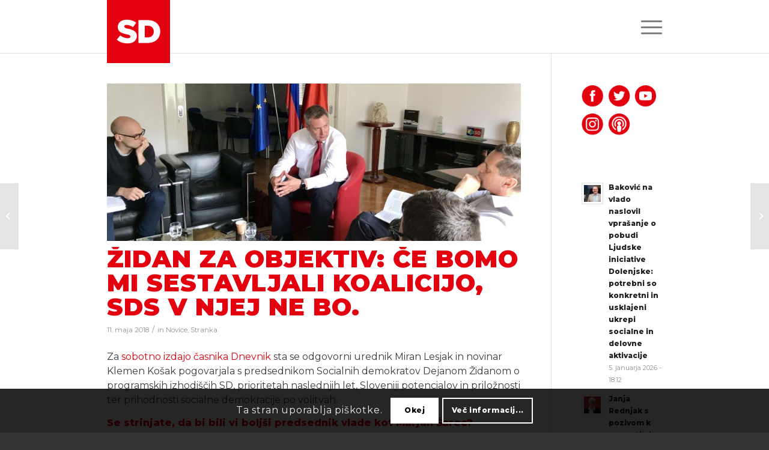

--- FILE ---
content_type: text/html; charset=UTF-8
request_url: https://socialnidemokrati.si/zidan-za-dnevnikov-objektiv-ce-bomo-mi-tisti-ki-bomo-sestavljali-koalicijo-sds-vanjo-ne-bomo-vabili/
body_size: 34635
content:
<!DOCTYPE html><html lang="sl-SI" class="html_stretched responsive av-preloader-disabled av-default-lightbox  html_header_top html_logo_left html_main_nav_header html_menu_right html_slim html_header_sticky_disabled html_header_shrinking_disabled html_mobile_menu_tablet html_header_searchicon_disabled html_content_align_center html_header_unstick_top_disabled html_header_stretch_disabled html_burger_menu html_av-submenu-hidden html_av-submenu-display-click html_av-overlay-side html_av-overlay-side-classic html_av-submenu-noclone html_entry_id_6637 av-cookies-consent-show-message-bar av-cookies-cookie-consent-enabled av-cookies-can-opt-out av-cookies-user-silent-accept avia-cookie-check-browser-settings av-no-preview html_burger_menu_active "><head><meta charset="UTF-8" /><meta name="viewport" content="width=device-width, initial-scale=1"><meta name='robots' content='index, follow, max-image-preview:large, max-snippet:-1, max-video-preview:-1' /> <script type='text/javascript'>function avia_cookie_check_sessionStorage()
				{
					//	FF throws error when all cookies blocked !!
					var sessionBlocked = false;
					try
					{
						var test = sessionStorage.getItem( 'aviaCookieRefused' ) != null;
					}
					catch(e)
					{
						sessionBlocked = true;
					}
					
					var aviaCookieRefused = ! sessionBlocked ? sessionStorage.getItem( 'aviaCookieRefused' ) : null;
					
					var html = document.getElementsByTagName('html')[0];

					/**
					 * Set a class to avoid calls to sessionStorage
					 */
					if( sessionBlocked || aviaCookieRefused )
					{
						if( html.className.indexOf('av-cookies-session-refused') < 0 )
						{
							html.className += ' av-cookies-session-refused';
						}
					}
					
					if( sessionBlocked || aviaCookieRefused || document.cookie.match(/aviaCookieConsent/) )
					{
						if( html.className.indexOf('av-cookies-user-silent-accept') >= 0 )
						{
							 html.className = html.className.replace(/\bav-cookies-user-silent-accept\b/g, '');
						}
					}
				}

				avia_cookie_check_sessionStorage();</script> <link media="all" href="https://socialnidemokrati.si/wp-content/cache/autoptimize/css/autoptimize_d07452ee46f8f6958e2623dc58537a52.css" rel="stylesheet"><link media="screen" href="https://socialnidemokrati.si/wp-content/cache/autoptimize/css/autoptimize_e778b7384636bb6e63ceba7e21ac21e9.css" rel="stylesheet"><title>Židan za Objektiv: Če bomo mi sestavljali koalicijo, SDS v njej ne bo.</title><link rel="canonical" href="https://socialnidemokrati.si/zidan-za-dnevnikov-objektiv-ce-bomo-mi-tisti-ki-bomo-sestavljali-koalicijo-sds-vanjo-ne-bomo-vabili/" /><meta property="og:locale" content="sl_SI" /><meta property="og:type" content="article" /><meta property="og:title" content="Židan za Objektiv: Če bomo mi sestavljali koalicijo, SDS v njej ne bo." /><meta property="og:description" content="Za sobotno izdajo časnika Dnevnik sta se odgovorni urednik Miran Lesjak in novinar Klemen Košak pogovarjala s predsednikom Socialnih demokratov Dejanom Židanom o programskih izhodiščih SD, prioritetah naslednjih let, Sloveniji potencialov in priložnosti ter prihodnosti socialne demokracije po volitvah. Se strinjate, da bi bili vi boljši predsednik vlade kot Marjan Šarec? Da, to pa zato, ker [&hellip;]" /><meta property="og:url" content="https://socialnidemokrati.si/zidan-za-dnevnikov-objektiv-ce-bomo-mi-tisti-ki-bomo-sestavljali-koalicijo-sds-vanjo-ne-bomo-vabili/" /><meta property="og:site_name" content="SD" /><meta property="article:publisher" content="https://www.facebook.com/socialnidemokrati.si/" /><meta property="article:published_time" content="2018-05-11T20:22:35+00:00" /><meta property="article:modified_time" content="2018-05-11T20:42:58+00:00" /><meta property="og:image" content="https://socialnidemokrati.si/wp-content/uploads/2018/05/IMG_9444.jpg" /><meta property="og:image:width" content="2016" /><meta property="og:image:height" content="1512" /><meta property="og:image:type" content="image/jpeg" /><meta name="author" content="Denis Sarkić" /><meta name="twitter:card" content="summary_large_image" /><meta name="twitter:creator" content="@strankaSD" /><meta name="twitter:site" content="@strankaSD" /><meta name="twitter:label1" content="Written by" /><meta name="twitter:data1" content="Denis Sarkić" /><meta name="twitter:label2" content="Est. reading time" /><meta name="twitter:data2" content="26 minut" /> <script type="application/ld+json" class="yoast-schema-graph">{"@context":"https://schema.org","@graph":[{"@type":"Article","@id":"https://socialnidemokrati.si/zidan-za-dnevnikov-objektiv-ce-bomo-mi-tisti-ki-bomo-sestavljali-koalicijo-sds-vanjo-ne-bomo-vabili/#article","isPartOf":{"@id":"https://socialnidemokrati.si/zidan-za-dnevnikov-objektiv-ce-bomo-mi-tisti-ki-bomo-sestavljali-koalicijo-sds-vanjo-ne-bomo-vabili/"},"author":{"name":"Denis Sarkić","@id":"https://socialnidemokrati.si/#/schema/person/5a388dc5bdf11d88621ea9ff6cca365b"},"headline":"Židan za Objektiv: Če bomo mi sestavljali koalicijo, SDS v njej ne bo.","datePublished":"2018-05-11T20:22:35+00:00","dateModified":"2018-05-11T20:42:58+00:00","mainEntityOfPage":{"@id":"https://socialnidemokrati.si/zidan-za-dnevnikov-objektiv-ce-bomo-mi-tisti-ki-bomo-sestavljali-koalicijo-sds-vanjo-ne-bomo-vabili/"},"wordCount":5189,"commentCount":0,"publisher":{"@id":"https://socialnidemokrati.si/#organization"},"image":{"@id":"https://socialnidemokrati.si/zidan-za-dnevnikov-objektiv-ce-bomo-mi-tisti-ki-bomo-sestavljali-koalicijo-sds-vanjo-ne-bomo-vabili/#primaryimage"},"thumbnailUrl":"https://socialnidemokrati.si/wp-content/uploads/2018/05/IMG_9444.jpg","keywords":["aktualno","Dejan Židan","landscape","Predsednik SD","Samozavestna Slovenija","Socialna demokracija","Socialni demokrati","volitve"],"articleSection":["Novice","Stranka"],"inLanguage":"sl-SI"},{"@type":"WebPage","@id":"https://socialnidemokrati.si/zidan-za-dnevnikov-objektiv-ce-bomo-mi-tisti-ki-bomo-sestavljali-koalicijo-sds-vanjo-ne-bomo-vabili/","url":"https://socialnidemokrati.si/zidan-za-dnevnikov-objektiv-ce-bomo-mi-tisti-ki-bomo-sestavljali-koalicijo-sds-vanjo-ne-bomo-vabili/","name":"Židan za Objektiv: Če bomo mi sestavljali koalicijo, SDS v njej ne bo.","isPartOf":{"@id":"https://socialnidemokrati.si/#website"},"primaryImageOfPage":{"@id":"https://socialnidemokrati.si/zidan-za-dnevnikov-objektiv-ce-bomo-mi-tisti-ki-bomo-sestavljali-koalicijo-sds-vanjo-ne-bomo-vabili/#primaryimage"},"image":{"@id":"https://socialnidemokrati.si/zidan-za-dnevnikov-objektiv-ce-bomo-mi-tisti-ki-bomo-sestavljali-koalicijo-sds-vanjo-ne-bomo-vabili/#primaryimage"},"thumbnailUrl":"https://socialnidemokrati.si/wp-content/uploads/2018/05/IMG_9444.jpg","datePublished":"2018-05-11T20:22:35+00:00","dateModified":"2018-05-11T20:42:58+00:00","breadcrumb":{"@id":"https://socialnidemokrati.si/zidan-za-dnevnikov-objektiv-ce-bomo-mi-tisti-ki-bomo-sestavljali-koalicijo-sds-vanjo-ne-bomo-vabili/#breadcrumb"},"inLanguage":"sl-SI","potentialAction":[{"@type":"ReadAction","target":["https://socialnidemokrati.si/zidan-za-dnevnikov-objektiv-ce-bomo-mi-tisti-ki-bomo-sestavljali-koalicijo-sds-vanjo-ne-bomo-vabili/"]}]},{"@type":"ImageObject","inLanguage":"sl-SI","@id":"https://socialnidemokrati.si/zidan-za-dnevnikov-objektiv-ce-bomo-mi-tisti-ki-bomo-sestavljali-koalicijo-sds-vanjo-ne-bomo-vabili/#primaryimage","url":"https://socialnidemokrati.si/wp-content/uploads/2018/05/IMG_9444.jpg","contentUrl":"https://socialnidemokrati.si/wp-content/uploads/2018/05/IMG_9444.jpg","width":2016,"height":1512},{"@type":"BreadcrumbList","@id":"https://socialnidemokrati.si/zidan-za-dnevnikov-objektiv-ce-bomo-mi-tisti-ki-bomo-sestavljali-koalicijo-sds-vanjo-ne-bomo-vabili/#breadcrumb","itemListElement":[{"@type":"ListItem","position":1,"name":"Home","item":"https://socialnidemokrati.si/glavna/"},{"@type":"ListItem","position":2,"name":"Židan za Objektiv: Če bomo mi sestavljali koalicijo, SDS v njej ne bo."}]},{"@type":"WebSite","@id":"https://socialnidemokrati.si/#website","url":"https://socialnidemokrati.si/","name":"SD","description":"Socialni demokrati","publisher":{"@id":"https://socialnidemokrati.si/#organization"},"potentialAction":[{"@type":"SearchAction","target":{"@type":"EntryPoint","urlTemplate":"https://socialnidemokrati.si/?s={search_term_string}"},"query-input":{"@type":"PropertyValueSpecification","valueRequired":true,"valueName":"search_term_string"}}],"inLanguage":"sl-SI"},{"@type":"Organization","@id":"https://socialnidemokrati.si/#organization","name":"Socialni demokrati (SD)","url":"https://socialnidemokrati.si/","logo":{"@type":"ImageObject","inLanguage":"sl-SI","@id":"https://socialnidemokrati.si/#/schema/logo/image/","url":"https://socialnidemokrati.si/wp-content/uploads/2020/02/sd_logo_favicon.png","contentUrl":"https://socialnidemokrati.si/wp-content/uploads/2020/02/sd_logo_favicon.png","width":96,"height":96,"caption":"Socialni demokrati (SD)"},"image":{"@id":"https://socialnidemokrati.si/#/schema/logo/image/"},"sameAs":["https://www.facebook.com/socialnidemokrati.si/","https://x.com/strankaSD","https://www.instagram.com/socialnidemokrati/","https://www.youtube.com/user/Socialnidemokrat","https://en.wikipedia.org/wiki/Social_Democrats_(Slovenia)"]},{"@type":"Person","@id":"https://socialnidemokrati.si/#/schema/person/5a388dc5bdf11d88621ea9ff6cca365b","name":"Denis Sarkić","image":{"@type":"ImageObject","inLanguage":"sl-SI","@id":"https://socialnidemokrati.si/#/schema/person/image/","url":"https://secure.gravatar.com/avatar/63310efff17618660b12f22c00142e302e0f7b4ebe4e57120e886cdbf7cf2a26?s=96&d=mm&r=g","contentUrl":"https://secure.gravatar.com/avatar/63310efff17618660b12f22c00142e302e0f7b4ebe4e57120e886cdbf7cf2a26?s=96&d=mm&r=g","caption":"Denis Sarkić"},"sameAs":["http://www.socialnidemokrati.si"]}]}</script> <link rel='dns-prefetch' href='//static.addtoany.com' /><link rel="alternate" type="application/rss+xml" title="SD &raquo; Vir" href="https://socialnidemokrati.si/feed/" /><link rel="alternate" title="oEmbed (JSON)" type="application/json+oembed" href="https://socialnidemokrati.si/wp-json/oembed/1.0/embed?url=https%3A%2F%2Fsocialnidemokrati.si%2Fzidan-za-dnevnikov-objektiv-ce-bomo-mi-tisti-ki-bomo-sestavljali-koalicijo-sds-vanjo-ne-bomo-vabili%2F" /><link rel="alternate" title="oEmbed (XML)" type="text/xml+oembed" href="https://socialnidemokrati.si/wp-json/oembed/1.0/embed?url=https%3A%2F%2Fsocialnidemokrati.si%2Fzidan-za-dnevnikov-objektiv-ce-bomo-mi-tisti-ki-bomo-sestavljali-koalicijo-sds-vanjo-ne-bomo-vabili%2F&#038;format=xml" />  <script type='text/javascript'>(function() {
					
					/*	check if webfonts are disabled by user setting via cookie - or user must opt in.	*/
					var html = document.getElementsByTagName('html')[0];
					var cookie_check = html.className.indexOf('av-cookies-needs-opt-in') >= 0 || html.className.indexOf('av-cookies-can-opt-out') >= 0;
					var allow_continue = true;
					var silent_accept_cookie = html.className.indexOf('av-cookies-user-silent-accept') >= 0;

					if( cookie_check && ! silent_accept_cookie )
					{
						if( ! document.cookie.match(/aviaCookieConsent/) || html.className.indexOf('av-cookies-session-refused') >= 0 )
						{
							allow_continue = false;
						}
						else
						{
							if( ! document.cookie.match(/aviaPrivacyRefuseCookiesHideBar/) )
							{
								allow_continue = false;
							}
							else if( ! document.cookie.match(/aviaPrivacyEssentialCookiesEnabled/) )
							{
								allow_continue = false;
							}
							else if( document.cookie.match(/aviaPrivacyGoogleWebfontsDisabled/) )
							{
								allow_continue = false;
							}
						}
					}
					
					if( allow_continue )
					{
						var f = document.createElement('link');
					
						f.type 	= 'text/css';
						f.rel 	= 'stylesheet';
						f.href 	= '//fonts.googleapis.com/css?family=Montserrat';
						f.id 	= 'avia-google-webfont';

						document.getElementsByTagName('head')[0].appendChild(f);
					}
				})();</script> <link rel='stylesheet' id='avia-dynamic-css' href='https://socialnidemokrati.si/wp-content/cache/autoptimize/css/autoptimize_single_f4bf8328935645abe069d07caffb80cc.css?ver=68be970c52a66' type='text/css' media='all' /> <script type="text/javascript" src="https://socialnidemokrati.si/wp-includes/js/jquery/jquery.min.js?ver=3.7.1" id="jquery-core-js"></script> <script type="text/javascript" id="addtoany-core-js-before">window.a2a_config=window.a2a_config||{};a2a_config.callbacks=[];a2a_config.overlays=[];a2a_config.templates={};a2a_localize = {
	Share: "Share",
	Save: "Save",
	Subscribe: "Subscribe",
	Email: "Email",
	Bookmark: "Bookmark",
	ShowAll: "Show all",
	ShowLess: "Show less",
	FindServices: "Find service(s)",
	FindAnyServiceToAddTo: "Instantly find any service to add to",
	PoweredBy: "Powered by",
	ShareViaEmail: "Share via email",
	SubscribeViaEmail: "Subscribe via email",
	BookmarkInYourBrowser: "Bookmark in your browser",
	BookmarkInstructions: "Press Ctrl+D or \u2318+D to bookmark this page",
	AddToYourFavorites: "Add to your favorites",
	SendFromWebOrProgram: "Send from any email address or email program",
	EmailProgram: "Email program",
	More: "More&#8230;",
	ThanksForSharing: "Thanks for sharing!",
	ThanksForFollowing: "Thanks for following!"
};


//# sourceURL=addtoany-core-js-before</script> <script type="text/javascript" defer src="https://static.addtoany.com/menu/page.js" id="addtoany-core-js"></script> <link rel="https://api.w.org/" href="https://socialnidemokrati.si/wp-json/" /><link rel="alternate" title="JSON" type="application/json" href="https://socialnidemokrati.si/wp-json/wp/v2/posts/6637" /><link rel="EditURI" type="application/rsd+xml" title="RSD" href="https://socialnidemokrati.si/xmlrpc.php?rsd" /><meta name="generator" content="WordPress 6.9" /><link rel='shortlink' href='https://socialnidemokrati.si/?p=6637' /><link rel="preconnect" href="https://fonts.googleapis.com"><link rel="preconnect" href="https://fonts.gstatic.com"><link href='https://fonts.googleapis.com/css2?display=swap&family=Montserrat:wght@400;500;800;900' rel='stylesheet'><link rel="profile" href="https://gmpg.org/xfn/11" /><link rel="alternate" type="application/rss+xml" title="SD RSS2 Feed" href="https://socialnidemokrati.si/feed/" /><link rel="pingback" href="https://socialnidemokrati.si/xmlrpc.php" /> <!--[if lt IE 9]><script src="https://socialnidemokrati.si/wp-content/themes/enfold/js/html5shiv.js"></script><![endif]--><link rel="icon" href="https://socialnidemokrati.si/wp-content/uploads/2020/03/sd_logo_favicon.png" type="image/png"></head><body id="top" class="wp-singular post-template-default single single-post postid-6637 single-format-standard wp-theme-enfold wp-child-theme-enfold-child  rtl_columns stretched montserrat" itemscope="itemscope" itemtype="https://schema.org/WebPage" ><div id='wrap_all'><header id='header' class='all_colors header_color light_bg_color  av_header_top av_logo_left av_main_nav_header av_menu_right av_slim av_header_sticky_disabled av_header_shrinking_disabled av_header_stretch_disabled av_mobile_menu_tablet av_header_searchicon_disabled av_header_unstick_top_disabled av_bottom_nav_disabled  av_alternate_logo_active av_header_border_disabled'  role="banner" itemscope="itemscope" itemtype="https://schema.org/WPHeader" ><div  id='header_main' class='container_wrap container_wrap_logo'><div class='container av-logo-container'><div class='inner-container'><span class='logo'><a href='https://socialnidemokrati.si/'><img height="100" width="300" src='https://socialnidemokrati.si/wp-content/uploads/2020/03/sd_logo_main-300x300.png' alt='SD' title='' /></a></span><nav class='main_menu' data-selectname='Select a page'  role="navigation" itemscope="itemscope" itemtype="https://schema.org/SiteNavigationElement" ><div class="avia-menu av-main-nav-wrap"><ul id="avia-menu" class="menu av-main-nav"><li id="menu-item-25054" class="menu-item menu-item-type-custom menu-item-object-custom menu-item-top-level menu-item-top-level-1"><a href="https://socialnidemokrati.si/glavna" itemprop="url"><span class="avia-bullet"></span><span class="avia-menu-text">Glavna stran</span><span class="avia-menu-fx"><span class="avia-arrow-wrap"><span class="avia-arrow"></span></span></span></a></li><li id="menu-item-23757" class="menu-item menu-item-type-post_type menu-item-object-page menu-item-has-children menu-item-top-level menu-item-top-level-2"><a href="https://socialnidemokrati.si/stranka/" itemprop="url"><span class="avia-bullet"></span><span class="avia-menu-text">O stranki</span><span class="avia-menu-fx"><span class="avia-arrow-wrap"><span class="avia-arrow"></span></span></span></a><ul class="sub-menu"><li id="menu-item-23827" class="menu-item menu-item-type-post_type menu-item-object-page"><a href="https://socialnidemokrati.si/o-stranki/" itemprop="url"><span class="avia-bullet"></span><span class="avia-menu-text">Stranka</span></a></li><li id="menu-item-23759" class="menu-item menu-item-type-post_type menu-item-object-page"><a href="https://socialnidemokrati.si/ljudje/" itemprop="url"><span class="avia-bullet"></span><span class="avia-menu-text">Ljudje</span></a></li><li id="menu-item-23762" class="menu-item menu-item-type-post_type menu-item-object-page"><a href="https://socialnidemokrati.si/organiziranost/" itemprop="url"><span class="avia-bullet"></span><span class="avia-menu-text">Organiziranost</span></a></li><li id="menu-item-23763" class="menu-item menu-item-type-post_type menu-item-object-page"><a href="https://socialnidemokrati.si/mednarodno/" itemprop="url"><span class="avia-bullet"></span><span class="avia-menu-text">Mednarodno</span></a></li><li id="menu-item-23760" class="menu-item menu-item-type-post_type menu-item-object-page"><a href="https://socialnidemokrati.si/zgodovina/" itemprop="url"><span class="avia-bullet"></span><span class="avia-menu-text">Zgodovina</span></a></li><li id="menu-item-23761" class="menu-item menu-item-type-post_type menu-item-object-page"><a href="https://socialnidemokrati.si/statut/" itemprop="url"><span class="avia-bullet"></span><span class="avia-menu-text">Statut</span></a></li></ul></li><li id="menu-item-31120" class="menu-item menu-item-type-post_type menu-item-object-page menu-item-top-level menu-item-top-level-3"><a href="https://socialnidemokrati.si/vsebina/" itemprop="url"><span class="avia-bullet"></span><span class="avia-menu-text">Program</span><span class="avia-menu-fx"><span class="avia-arrow-wrap"><span class="avia-arrow"></span></span></span></a></li><li id="menu-item-23764" class="menu-item menu-item-type-post_type menu-item-object-page menu-item-has-children menu-item-top-level menu-item-top-level-4"><a href="https://socialnidemokrati.si/novice/" itemprop="url"><span class="avia-bullet"></span><span class="avia-menu-text">Novice</span><span class="avia-menu-fx"><span class="avia-arrow-wrap"><span class="avia-arrow"></span></span></span></a><ul class="sub-menu"><li id="menu-item-23765" class="menu-item menu-item-type-post_type menu-item-object-page"><a href="https://socialnidemokrati.si/novice/" itemprop="url"><span class="avia-bullet"></span><span class="avia-menu-text">Aktualno</span></a></li><li id="menu-item-23766" class="menu-item menu-item-type-post_type menu-item-object-page"><a href="https://socialnidemokrati.si/novice-poslanske-skupne-sd/" itemprop="url"><span class="avia-bullet"></span><span class="avia-menu-text">Poslanska skupina SD</span></a></li><li id="menu-item-23767" class="menu-item menu-item-type-post_type menu-item-object-page"><a href="https://socialnidemokrati.si/mnenja/" itemprop="url"><span class="avia-bullet"></span><span class="avia-menu-text">Mnenja</span></a></li><li id="menu-item-23783" class="menu-item menu-item-type-post_type menu-item-object-page"><a href="https://socialnidemokrati.si/teme/" itemprop="url"><span class="avia-bullet"></span><span class="avia-menu-text">Teme</span></a></li><li id="menu-item-23782" class="menu-item menu-item-type-post_type menu-item-object-page"><a href="https://socialnidemokrati.si/prenos/" itemprop="url"><span class="avia-bullet"></span><span class="avia-menu-text">Prenos</span></a></li><li id="menu-item-23770" class="menu-item menu-item-type-post_type menu-item-object-page"><a href="https://socialnidemokrati.si/samodejstva/" itemprop="url"><span class="avia-bullet"></span><span class="avia-menu-text">Samo Dejstva</span></a></li></ul></li><li id="menu-item-23768" class="menu-item menu-item-type-post_type menu-item-object-page menu-item-has-children menu-item-top-level menu-item-top-level-5"><a href="https://socialnidemokrati.si/mediji/" itemprop="url"><span class="avia-bullet"></span><span class="avia-menu-text">Novinarsko središče</span><span class="avia-menu-fx"><span class="avia-arrow-wrap"><span class="avia-arrow"></span></span></span></a><ul class="sub-menu"><li id="menu-item-29663" class="menu-item menu-item-type-post_type menu-item-object-page"><a href="https://socialnidemokrati.si/mediji/" itemprop="url"><span class="avia-bullet"></span><span class="avia-menu-text">Kontakt</span></a></li><li id="menu-item-27130" class="menu-item menu-item-type-post_type menu-item-object-page"><a href="https://socialnidemokrati.si/mediji/podoba/" itemprop="url"><span class="avia-bullet"></span><span class="avia-menu-text">Podoba</span></a></li></ul></li><li id="menu-item-23769" class="menu-item menu-item-type-post_type menu-item-object-page menu-item-top-level menu-item-top-level-6"><a href="https://socialnidemokrati.si/pristopna/" itemprop="url"><span class="avia-bullet"></span><span class="avia-menu-text">Pridruži se nam</span><span class="avia-menu-fx"><span class="avia-arrow-wrap"><span class="avia-arrow"></span></span></span></a></li><li class="av-burger-menu-main menu-item-avia-special "> <a href="#" aria-label="Menu" aria-hidden="false"> <span class="av-hamburger av-hamburger--spin av-js-hamburger"> <span class="av-hamburger-box"> <span class="av-hamburger-inner"></span> <strong>Menu</strong> </span> </span> <span class="avia_hidden_link_text">Menu</span> </a></li></ul></div></nav></div></div></div><div class='header_bg'></div></header><div id='main' class='all_colors' data-scroll-offset='0'><div class='container_wrap container_wrap_first main_color sidebar_right'><div class='container template-blog template-single-blog '><main class='content units av-content-small alpha  av-blog-meta-author-disabled av-blog-meta-comments-disabled'  role="main" itemscope="itemscope" itemtype="https://schema.org/Blog" ><article class='post-entry post-entry-type-standard post-entry-6637 post-loop-1 post-parity-odd post-entry-last single-big with-slider post-6637 post type-post status-publish format-standard has-post-thumbnail hentry category-novice category-stranka tag-aktualno tag-dejan-zidan tag-landscape tag-predsednik-sd tag-samozavestna-slovenija tag-socialna-demokracija tag-socialni-demokrati tag-volitve'  itemscope="itemscope" itemtype="https://schema.org/BlogPosting" itemprop="blogPost" ><div class="big-preview single-big"  itemprop="image" itemscope="itemscope" itemtype="https://schema.org/ImageObject" ><a href="https://socialnidemokrati.si/wp-content/uploads/2018/05/IMG_9444-1030x773.jpg"  title="Židan intervju dnevnik" ><img width="845" height="321" src="https://socialnidemokrati.si/wp-content/uploads/2018/05/IMG_9444-845x321.jpg" class="wp-image-6638 avia-img-lazy-loading-6638 attachment-entry_with_sidebar size-entry_with_sidebar wp-post-image" alt="" decoding="async" fetchpriority="high" /></a></div><div class='blog-meta'></div><div class='entry-content-wrapper clearfix standard-content'><header class="entry-content-header"><h1 class='post-title entry-title '  itemprop="headline" > <a href='https://socialnidemokrati.si/zidan-za-dnevnikov-objektiv-ce-bomo-mi-tisti-ki-bomo-sestavljali-koalicijo-sds-vanjo-ne-bomo-vabili/' rel='bookmark' title='Permanent Link: Židan za Objektiv: Če bomo mi sestavljali koalicijo, SDS v njej ne bo.'>Židan za Objektiv: Če bomo mi sestavljali koalicijo, SDS v njej ne bo. <span class='post-format-icon minor-meta'></span> </a></h1><span class='post-meta-infos'><time class='date-container minor-meta updated' >11. maja 2018</time><span class='text-sep text-sep-date'>/</span><span class="blog-categories minor-meta">in <a href="https://socialnidemokrati.si/category/novice/" rel="tag">Novice</a>, <a href="https://socialnidemokrati.si/category/novice/stranka/" rel="tag">Stranka</a> </span><span class="text-sep text-sep-cat">/</span><span class="blog-author minor-meta">by <span class="entry-author-link"  itemprop="author" ><span class="author"><span class="fn"><a href="https://socialnidemokrati.si/author/denis/" title="Prispevki od Denis Sarkić" rel="author">Denis Sarkić</a></span></span></span></span></span></header><div class="entry-content"  itemprop="text" ><p>Za <a href="https://www.dnevnik.si/1042820204/slovenija/dejan-zidan-dober-politik-ne-more-biti-amater">sobotno izdajo časnika Dnevnik</a> sta se odgovorni urednik Miran Lesjak in novinar Klemen Košak pogovarjala s predsednikom Socialnih demokratov Dejanom Židanom o programskih izhodiščih SD, prioritetah naslednjih let, Sloveniji potencialov in priložnosti ter prihodnosti socialne demokracije po volitvah.</p><p><strong>Se strinjate, da bi bili vi boljši predsednik vlade kot Marjan Šarec? </strong></p><p>Da, to pa zato, ker imam politične izkušnje in ker veljam za učinkovitega ministra, bi obveljal tudi za učinkovitega predsednika vlade. Predsednik vlade je sicer le prvi mož v svoji ekipi, moja ekipa pa je zelo močna. In končno, Slovenija je močno vpeta v mednarodno in evropsko skupnost, v tej skupnosti pa imam veliko prijateljev, ki bi mi lahko, če bi bilo to potrebno, priskočili na pomoč.</p><p><strong>Gospod Šarec  bi se na to verjetno utemeljeno odzval s pripombo, da  ste – za razliko od njega – politično kontaminirani, obremenjeni  z neko politično preteklostjo. Zakaj bi bili torej boljši od njega?</strong></p><p>V politiki sem od leta 2010. Že prvi dan, ko sem vstopil v politiko – pod tedanjim mandatarjem vlade Borutom Pahorjem sem kandidiral za kmetijskega ministra – sem lahko spoznal tudi »lepoto« slovenske politike: o meni se je pojavilo toliko zapisov, v glavnem negativnih, da je bila družina prestrašena, ko je ugotavljala, koliko grdega so ljudje sposobni izreči o nekom, ki ga sploh ne poznajo. V tem času sem spoznal, da tudi politika – tako kot vsak drug poklic – zahteva dobo, v kateri se pridobivajo znanje, izkušnje in da dober politik ne more biti amater.</p><p><strong>Kako si razlagate, da vi in vaša stranka danes resno kandidirate za vodilno politično pozicijo v državi? Pred štirimi leti je premočno zmagala neka druga stranka, ki je bila odtlej nesporno vodilna politična sila, zato socialdemokrati ne morete reči, da ste danes favorit, ker ste se dokazali pred volivci. </strong></p><p>Gre za posledico trdega dela, ki je sledilo spoznanju, da je stranka pred štirimi leti ali še malo bolj nazaj zato, ker se ni prilagodila sodobnim razmeram, prišla do zgodovinskega dna.</p><p><strong>Koga od prejšnjih predsednikov zdaj kritizirate, Igorja Lukšiča ali Boruta Pahorja?</strong></p><p>Cenim vse dosedanje predsednike, dejstvo pa je, da se je stranka morala prilagoditi, to je, da se je vsebinsko in organizacijsko okrepila ter začela vključevati ljudi, ki so prihajali iz sfere, ki ni bila nujno politika. Eden od mojih sodelavcev, Matjaž Han, se rad pošali, da imamo danes več novih obrazov, kot imajo vse nove stranke skupaj svojih članov. Seveda se stranka in jaz kot njen predsednik zavedamo, da je pojav novih strank posledica napak, ki jih delamo obstoječe stranke. Stranke imajo neobičajno navado, da zlasti v predvolilnem času veliko obljubljajo, realizacija teh obljub pa je nizka, za to pa nimajo nobenega opravičila.</p><p><strong>Kar velja tudi za vas, socialdemokrate. V programu pred volitvami 2014 ste obljubljali vse mogoče, izpolnili pa ste komaj kaj.</strong></p><p>Absolutno velja tudi za nas, čeprav smo program v največji možni meri, kolikor ga pač lahko z našimi šestimi poslankami in poslanci, prelevili v koalicijsko pogodbo. Morajo pa volivci vedeti, da lahko stranka svoj program uresniči, če ima za to zadostno politično moč, zadosti poslank in poslancev. Naša socialdemokratska usmeritev se je upoštevala v marsikaterem poglavju koalicijske pogodbe. Na področjih, za katera smo bili pristojni mi, smo svoje obljube realizirali v pomembnem deležu. Boli pa nas, da nista bili realizirani dve obljubi, ki sta izjemno pomembni za sedanje in bodoče upokojence, vendar pa so nam odvzeli pristojnosti, da bi ju lahko uresničili : ustanovitev demografskega sklada in model dolgotrajne oskrbe. Demografski sklad naslavlja problem, ki bo zaradi demografske luknje nastal šele čez deset, petnajst let, zato vedno znova zmanjka politične volje in poguma, da bi tak sklad ustanovili že danes. Mi smo povedali, da imata oba modela, ki sta nastajala, tisti, ki je nastal znotraj vlade in tisti, ki ga je predlagala upokojenska stranka, podporo naših poslank in poslancev, kljub temu pa do njegove ustanovitve ni prišlo, saj se DeSUS in SMC nista mogla sporazumeti. Ureditev dolgotrajne oskrbe pa je pomembna, ker moramo sprejeti dejstvo, da bo v naši družbi vedno več starostnikov, do njih pa se je treba spoštljivo obnašati, kjerkoli že živijo. To vprašanje bo torej tokrat urejeno v roku dveh let, če bomo kot stranka imeli možnost, da na to vplivamo.</p><p><strong>A vi trdite, da sta demografski sklad in dolgotrajna oskrba ključna problema te države?</strong></p><p>Ne, ključna težava v tem mandatu je bilo zagotavljanje pogojev za gospodarsko rast. Ljudje si želimo višji standard, tega je treba  financirati, za to pa potrebujemo višjo produkcijo.  Vesel sem, da sem bil tudi tokrat del vlade, ki je bila soudeležena pri zagotavljanju hitrejše gospodarske rasti, pri tem pa je treba vedeti, da so osnova gospodarskega preporoda dobra podjetja in kompetentni zaposleni v njih. Ob predpostavki, da ne posežemo v davčne obremenitve, nam dosežena gospodarska rast omogoča, da urejamo podsisteme, ki so tako zelo pomembni za blaginjo ljudi.</p><p><strong>Kaj niste napovedali posega v davčne obremenitve?</strong></p><p>Napovedali smo davčno prestrukturiranje. Zavedamo se, da je skupni seštevek vseh davkov in taks pod povprečjem EU in sosednjih držav, struktura davkov pa je povsem napačna. Pretirano so obremenjeni ljudje, niso pa primerljivo obdavčeni premoženje, zlasti pa dobiček. Mi ne načrtujemo zviševanja ali zniževanja davčnih prihodkov, načrtujemo pa prestrukturiranje, ki bo takšno, da ponovno aktiviramo srednji razred, ki je pod največjim pritiskom, ob tem pa od njega največ pričakujemo.</p><p><strong>Ampak, če ne nameravate povečati davčnih prihodkov, kje boste dobili denar za vse to, kar napovedujete? Hočete več denarja za zdravstvo, za subvencije najemnin, za dolgotrajno oskrbo, demografski sklad …</strong></p><p>Gospodarska rast nam omogoča nove prilive v vse tri javne blagajne, zaradi nje imamo na razpolago sveži denar, ob tem pa povemo, da ne želimo več zapravljati, kot ustvarimo.</p><p><strong>Ne da ne želite, tega ne smete storiti, ker velja fiskalno pravilo.</strong></p><p>Noben racionalni državnik ne bo pristal na to, da se troši nekaj, kar bi obremenilo njegove otroke ali vnuke. Gospodarska rast bo še nekaj časa omogočala, da bo državni proračun višji za 400 do 500 milijonov, vendar pa se moramo vnaprej zavedati, da bodo možnosti za ukrepanje na novo vedno omejene, zato mora politika povedati, čemu bo vsakokrat dajala prednost.</p><p><strong>In vaše prioritete so?</strong></p><p>Izjemno močno delovanje za odpravljanje družbenih neenakosti. Največjo neenakost predstavlja slaba dostopnost do zdravstvenih uslug, zato bo treba zdravstvo dodatno financirati. Čakalne vrste so predolge, zdravstvene storitve so podcenjene, večje nabave je treba krepko centralizirati, ustvariti je treba standarde in normative – če jih v realnem času ne zmoremo postaviti, smo pripravljeni začasno uporabljati tudi tuje.  Financiranje zdravstva iz proračuna bomo morali povišati vsaj za pol odstotka BDP.</p><p>Vir neenakosti predstavlja tudi pravni okvir države, ki bogatim omogoča, da s pomočjo dobrih in dragih odvetnikov izkoriščajo luknje v zakonodaji. Odhajajoči minister za pravosodje Goran Klemenčič je želel to spremeniti in pospešiti kazenske postopke, a na koncu smo ga pri tem podpirali samo mi, socialni demokrati. Naš prvi ukrep bo torej, da sprocesiramo novelo ZKP, ki bo  podobna temu, kar je pripravil Klemenčič, naslednji pa prenova insolvenčne zakonodaje.</p><p>Zanima nas namreč, ali so slovenski strokovnjaki sposobni pripraviti insolvenčno zakonodajo, kot velja znotraj germanskega sistema. Če niso, bomo k nam prenesli in našim razmeram prilagodili pač eno od delujočih zakonodaj. To je pomembno, ker vemo, da konjuktura ni večna, na recesijo pa se moramo že zdaj pripraviti z učinkovito insolvenčno zakonodajo, da ne bi po nepotrebnem  ostalo brez bela več deset tisoč ljudi.</p><p>Tretji pereč vir družbene neenakosti pa je prekarno delo, ki ljudem ne zagotavlja enakih pravic, kot jih imajo zaposleni. Ta problem se bo moral reševati postopoma. Rez čez noč ni mogoč, saj bi lahko z davčnimi obremenitvami prekarnega dela, ki bi bile enake davčnim obremenitvam rednega dela, prekarcem naredili veliko škodo.</p><p><strong>Ko gre za zdravstvo, tudi vi zagovarjate ukinitev dopolnilnega zdravstvenega zavarovanja, ampak ta predlog ste imeli na mizi, a ga niste podrli. Neizvedena zdravstvena reforma je največji poraz te vlade.</strong></p><p>Mi smo ukinitev dopolnilnega zavarovanja ves čas podpirali, podpirali smo tudi končno verzijo zakona o zdravstvenem varstvu in mi ni jasno, zakaj to ni šlo naprej. V vladi je lahko SMC sprejela karkoli in kadarkoli, saj je imela večino. Če česa ni želela sprejeti, potem so za to bili krivi SD ali DeSUS, nevladne organizacije, kaki drugi nasprotniki, ampak večina v vladi je bila vedno njihova. Toda, odločevalec mora odločiti in politična skupina, ki ji pripada ministrica za zdravje, ima v vladi večino.</p><p><strong>Lastnikom in direktorjem slovenskih podjetij se bodo, ko bodo brali ta intervju, ježili lasje. Kajti glavni problem slovenske ekonomije je, da ustvarjamo prenizko dodano vrednost na zaposlenega in da je nizka tudi njena produktivnost.</strong></p><p>Ne, ne bodo se naježili, veliko se pogovarjam z njimi.  Prenizka dodana vrednost je v osnovi odvisna od učinkovitosti dela direktorjev in lastnikov. Višjo dodano vrednost dosežejo, če imajo motivirane zaposlene, saj so le taki ljudje tudi ustvarjalni.</p><p><strong>Ampak menedžerji odgovarjajo, da delavci niso produktivni sorazmerno temu, kolikor jih nagrajujejo.</strong></p><p>Oni odgovarjajo, da je delavec pri nas bistveno bolj obremenjen kot drugod. To drži, to je huda napaka in o tem govorim, ko omenjam davčno prestrukturiranje. Po drugi strani pa direktorji priznavajo, da je efektivna obremenitev dobička, ki ne znaša 19 odstotkov, ampak zaradi vseh olajšav le okoli 14 odstotkov, pomembno nižja od držav, s katerimi se primerjamo.</p><p><strong>Vi pa bi to davčno stopnjo določili pri koliko odstotkih?</strong></p><p>To bi seveda storili v dogovori z gospodarstveniki in predstavniki zaposlenih, dejstvo pa je, da če bi znižali davčne dajatve na zaposlitev, bi ta izpad morali v veliki meri, ne nujno stoodstotni, kompenzirati z drugimi, višjimi obdavčitvami na drugih področjih. Strah me je vseh tistih, ki obljubijo, da bodo davčno razbremenili plače, potem pa tukaj naredijo piko. To je nevarno početje, ker če nekoga le razbremeniš, ne izvedeš pa prestrukturiranja, pomeni, da si znižal skupen seštevek vseh davkov v Sloveniji. Ti, ki to obljubljajo, morajo ljudem tudi povedati za posledice: zaradi tega boste imeli manj dostopnega vam zdravstva, manj dostopnega vam šolstva, manj športne infrastrukture in tako naprej.</p><p>Ko poslušam, kaj o tem pripoveduje del naše desnice, se zgrozim. Večinoma namreč pravijo, da je krivec za vse hudo javni sektor, ki ga je zato potrebno zmanjšati. To žali veliko ljudi, poleg tega pa nočejo povedati, da je znotraj javnega sektorja, v katerem dela od 160 do 170 tisoč ljudi, takih, ki jih nimajo radi, le kakšna desetina. Toliko je namreč državnega in lokalnega uradništva. Ampak, državno uradništvo je neizbežno – če imaš državo, moraš imeti tudi državne uradnike. In če hočeš imeti dobro upravljano državo, potrebuješ dobre državne uradnike. Vsi ostali v javnem sektorju pa niso državni uradniki, zato mora desnica volivcem vnaprej povedati, kaj jim bo vzela: zdravnike, učitelje, policiste, socialne storitve?</p><p><strong>No, zdaj smo obdelali glavne poudarke vašega programa …</strong></p><p>… Ne, to pa ne, zdaj smo obdelali le prvo alinejo od naših treh najpomembnejših poudarkov.</p><p>Glejte, saj verjamem, da  večine ljudi to morda ne zanima, za nas, stranko, pa so te reči zelo pomembne, saj nam taka razdelanost programa omogoča, da sproti preverjamo, kaj počnemo in vse to prenesemo tudi  v koalicijsko pogodbo.  Odpravljanje družbene neenakosti je torej na prvem mestu, temu pa sledita še utrjeno gospodarstvo in zavedanje, da je varnost osnova družbene blaginje. Morda bo izpostavljanje tega koga presenetilo.</p><p><strong>Kaj pa to pomeni?</strong></p><p>Kar sem povedal – brez varnosti ni blaginje.</p><p><strong>Pod ta stavek bi se podpisala tudi politična desnica.</strong></p><p>Morda. Ampak, brez varnosti ni blaginje. To je res. Drži.</p><p><strong>Dajte to razložiti. Kaj hočete? Več vojske, več policije?</strong></p><p>Za nas ne velja, kar se levim strankam pogosto očita, namreč, da bodo, če bodo na oblasti, zmanjšale financiranje vojske, policije in drugih varnostnih sistemov.  Ne, mi ne razmišljamo tako. Zavedamo se, da če hočemo imeti državo blaginje, morajo biti ljudje v taki državi varni. Varni pa bodo, če bomo zagotovili ustrezne varnostne zmogljivosti.</p><p><strong>Ali obžalujete, da je vaša stranka, v času vlade Boruta Pahorja, tako zmanjšala financiranje vojske, da ste danes odgovorni za to, da vojska že leta prejema negativne ocene? </strong></p><p>V času, ko so se prihodki zelo zmanjševali, smo se, povsem upravičeno, odločili za ohranjanje določenega standarda  ljudi. Zdaj pa je okoli Evrope veliko kriz ter potencialnih novih kriz. Še nikoli se ni Evropa soočala s toliko terorističnimi in drugimi grožnjami. Socialna demokracija se zaveda, da če vladamo, moramo skrbeti za varnost države.</p><p><strong>Bi se podpisali pod peticijo Levice proti porabi 1,2 milijardi evrov za cilje Nata? </strong></p><p>Ne. Sila utopično in nedržavniško je pričakovati, da bodo drugi poskrbeli za našo varnost, če za njo sami ne bomo prispevali svojega deleža.</p><p><strong>Vaš volilni program obsega 75 strani, v njem pa so samo trije izjemno kratki odstavki o migracijah, najbolj aktualnem problemu Evrope. Nimate o tem nič za povedati?</strong></p><p>Mi verjamemo, da se Evropa z migracijami ne more spopadati samo tako, da blaži posledice, ampak mora odpravljati vzroke za migracije. Evropa ne more preživeti, če se gospodarsko obnaša kot velesila, politično pa kot majhen otrok. V resnici je Evropa zelo dvolična. Nekaj časa je Evropa revščino v Afriki reševala tako, da je viške hrane iz Evrope vozila tja, kjer je hrano težko pridelovati, s tem pa je še dodatno uničevala njihovo proizvodnjo hrane. Poleg tega je Evropa zaradi pasivnosti ali tihe privolitve odgovorna, da so druge velesile iz svojih ekonomskih interesov po svetu netile krizna žarišča. Čisto jasno je, da ljudje na vojnem območju ne morejo pridelati hrane za svojo družino. Zato se selijo v Evropo.</p><p><strong>V redu, ampak če boste predsednik vlade, boste morali odločati o zelo konkretnih zadevah. Pritisk ljudi, ki se selijo ali bežijo, na schengensko mejo se krepi. Kaj boste naredili? Boste te ljudi vračali nazaj? Jim bo Slovenija bolj širokogrudno kot doslej podeljevala azil? Jih bo zaposlovala? Ali pa boste podaljšali ograjo na meji s Hrvaško?</strong></p><p>Vztrajam, da ni nepomembno, kaj bo naredila Evropa. Trenutno išče scenarij, po katerem bi šla naprej. Naslednje leto so evropske volitve, na katerih se bo odločalo tudi o tem.</p><p><strong>Na volitvah po Evropi zmaguje desnica, ker za razliko od levice ljudem ponuja svoje odgovore na vprašanja migracij. Vi pa ne rečete nič.</strong></p><p>Desnica pravi, da je migrant zlo, da bo uničil državo, zato ga je treba izgnati in zapreti meje.  Njen odgovor je vabljiv, ker je preprost, ampak je napačen. Pravilen odgovor je bolj zapleten. Krize je treba reševati tam, kjer nastajajo. Zavedati se je treba, da ima EU tudi pri migrantih pravico zahtevati solidarnost med članicami, tudi od Slovenije. Enostavno je reči, da migrantov ne boš sprejel, ampak, če hočeš imeti vse dobrobiti Evrope, boš moral solidarno sodelovati tudi pri razreševanju migrantske krize. Moramo pa povedati, da so se ljudje, ki pridejo sem, dolžni Sloveniji prilagoditi. To naše pričakovanje je utemeljeno.</p><p><strong>Ampak vseeno, vsak dan smo soočeni s konkretnimi vprašanji. Na primer, o sirskem beguncu Ahmadu Šamiehu. Kaj narediti, naj se ga izžene na Hrvaško ali ne?</strong></p><p>Ne, on je primer prilagoditve. Tudi Slovenija mora del migrantske krize prevzeti na svoja pleča.</p><p><strong>Katera politika, ko gre za varnost in migrante, vam je bližja, politika ministra Klemenčiča ali notranje ministrice Vesne Györkös Žnidar?</strong></p><p>Gorana zelo cenim, ima vso mojo podporo, ko se bori za človekove pravice. Pri Vesni Györkös Žnidar pa cenim, da je jasno povedala, da ne moremo pričakovati varnosti, če bo policistov vse manj. Bila je uspešna pri pridobivanju sredstev za policijo, v naslednjem mandatu pa moramo popraviti, da so poslanke in poslanci zaustavili poskus obrambne ministrice Andreje Katič, da izboljša status vojakov.</p><p><strong>»Če bi bil jaz predsednik vlade, ne bi dal zagraditi meje s Hrvaško.« Bi posvojili tako izjavo?</strong></p><p>Če bi bil jaz predsednik vlade, bi bila postavitev panelne ograje odvisna od ocene tveganj.</p><p><strong>Smiselnost ograje je torej odvisna od razmer. Je v tem trenutku smiselna?</strong></p><p>O oceni tveganja ne morem govoriti, saj so posamezne informacije zaupne narave.. Prisotnost ograje je v največji možni meri odvisna od tega, ali lahko računamo, da bo Hrvaška ob ponovni krizi ravnala enako, kot je leta 2015 ali pa se bo obnašala kot zrela evropska država.</p><p><strong>Kako doseči, da se bo Hrvaška obnašala kot si Slovenija želi?</strong></p><p>Nimamo dosti možnosti, saj si sosedov ne moremo izbirati. Mi smo z ostalimi sosedami znali urediti odprta vprašanja, Hrvaška pa s svojimi ne.</p><p><strong>Ampak dejstvo je, da je Slovenija kar nekajkrat izsiljevala Hrvaško. En primer je memorandum z Mokric, ko je v zameno za dovoljenje Slovenije za vstop v EU Hrvaška pristala, da se vprašanje prenesenih vlog Ljubljanske banke rešuje v okviru nasledstva.</strong></p><p>Slovenija je to storila, ker je želela težavo rešiti tako, da bremena ne bi nosila samo ena država. Glede Hrvaške predlagam: kjer je treba, da se postopki vodijo na mednarodnih sodiščih, naj bo tako, hkrati pa je treba iskati možnosti za sodelovanje pri čim več majhnih skupnih projektih. Odnosov ne obremenjujejo samo velika odprta vprašanja, ampak tudi veliko  nezaupanje med vodstvi obeh držav. Treba je razviti neko razumevanje.</p><p><strong>Iz EU že dolgo časa dobivamo jasna sporočila, naj se državi sami dogovorita o implementaciji arbitražne odločitve.   </strong></p><p>Ja, evropska komisija se ne želi vpletati. Za majhne narode je pravo zelo pomembno, saj velike ščiti že njihova moč. Imamo najbolj politično evropsko komisijo doslej. Izogiba se poseganjem v razne spore, zlasti takrat, ko ima ena država pravno prav, drugo pa vodi stranka iz Evropske ljudske stranke. Ne smemo biti naivni.</p><p><strong>Vaš hrvaški kolega, predsednik tamkajšnje socialdemokratske stranke Davor Bernardić, ima o arbitraži enako stališče kot vsi hrvaški desni politiki. Po njegovem morata državi vprašanja reševati v dvostranskih pogajanjih. Dodaja samo, da je prepričan, da lahko vsa odprta vprašanja med državama rešita le socialdemokratski vladi. </strong></p><p>Utopično bi bilo računati, da se bo vse rešilo čez noč ali brez mednarodnih sodišč. Prepričan pa sem, da bodo odnosi nekoč boljši , če ravnamo, kot sem predlagal.</p><p><strong>Skupaj s predsednikom DeSUS Karlom Erjavcem ste preprečili državno poroštvo za NLB, ki na hrvaških sodiščih izgublja sodbe zaradi prenesenih vlog Ljubljanske banke. Finančna ministrica in vodstvo NLB pravita, da brez takšne zaščite banka ne bo privatizirana. </strong></p><p>Ne jaz ne Erjavec ne moreva blokirati nobene odločitve na vladi. Vladajoča stranka lahko naredi karkoli tudi brez soglasja partneric. Tudi naša stranka verjame v smiselnost tega, da naj v NLB država ohrani 25 odstotkov in eno delnico. Ne zato, ker bi imeli radi državno lastništvo podjetji, ampak ker je sistemska bank pomembna v času kriz, ko banke povlečejo denarni tok iz hčerinskih bank v tujih državah. Pričakujemo pa, da bo kupnina čim večja, še posebej po izkušnji z NKBM. Evropski komisiji, s katero se pogajamo o odlogu privatizacije NLB, je treba povedati, da banka po mednarodnem pravu ne bi smela biti obremenjena s plačili za prenesene vloge. Če bi nas prisilili v prodajo, ko nad višino kupnine visi ta meč prenesenih vlog, bi nas prisilili v škodovanje slovenskim interesom.</p><p><strong>Zakaj je finančna ministrica ostala sama v prizadevanjih, da se odstrani ta meč? Vodstvo SMC, vi in Erjavec pa ste bili proti temu?</strong></p><p>Če bi se večinski del vlade odločil, da je treba nekaj narediti, mu SD in DeSUS tega ne bi mogla preprečiti. Mislimo pa, da bi sprejem garancijske sheme pomenil, da prevzamemo jamstva za nekaj, za kar nismo odgovorni. Poleg tega bi bila garancija lahko alibi za vodstvo NLB, da ne ravna tako, kot smo mu ves čas govorili. Torej, naj čim bolj zmanjša premoženje banke na Hrvaškem, saj bi jo lahko tam rubili. Po našem mnenju lahko samo na Hrvaškem prihaja do sodb v škodo NLB. Ta zadeva je videti zapletena, vendar je morda zelo preprosta.</p><p><strong>Zapletena je zato, ker je pomembno, kako tveganje prenesenih vlog ocenjujejo potencialni kupci NLB. Od tega je očitno odvisno, ali je Slovenija banko pripravljena privatizirati.</strong></p><p>Ja.</p><p><strong>To pomeni, da banka ne bo prodana?</strong></p><p>Nismo ideološko ali drugače vezani na državno lastnino, izjema so samo naravni viri, ker gre za naravne monopole, ter strateške zadeve, kot je infrastruktura, kjer gre tudi za neke vrste monopole. Tudi Nemci in Francozi imajo državna podjetja, ampak morajo ta imeti visok donos, sedem, osem odstoten, da iz tega financirajo javne storitve.</p><p><strong>Kakšen donos ima družba Slovenski državni gozdovi (SiDG)?</strong></p><p>Izrazito nadpovprečen. Na kubični meter dobimo enkrat več kot je bilo v sistemu javno-zasebnega partnerstva, prvič v zgodovini se sklepajo srednjeročne pogodbe s slovenskimi kupci. Res pa je  prisotno veliko nervoze. Rast v lesni industriji je namreč več kot 10-odsotna, po zaslugi proizvajalcev hiš, pa tudi drugih, zato je veliko zanimanje za les iz državnih gozdov. Lesna industrija potrebuje trikrat več lesa, kot ga je sposobna zagotoviti SiDG, ki pokriva samo 20 odstotkov vseh slovenskih gozdov. Od tod pritisk na to podjetje. Država dobiva dohodek iz državnih gozdov prek dveh virov. Prvi vir so vplačila v gozdni sklad, ki jih nato namenimo za sofinanciranje občin, ki v končni fazi tudi vzdržujejo cestno infrastrukturo v gozdovih, za nakupe gozdov in za splošna javna dela v vseh gozdovih. Drugi vir je dobiček,  del ga gre neposredno v proračun, drugi del ga poberemo preko davka na dobiček.</p><p><strong>Dobiček SiDG je visok zaradi manjšega vlaganja in zato, ker se prodaja nesorazmerno velik del iglavcev, ki imajo večjo vrednost od listavcev.</strong></p><p>Dejstvo je, da je v pričetku vlaganj manj, kot bi si želeli, ampak je razlog povsem jasen. Imamo opravka z posledica žledoloma in vetroloma, zato je jasno, da vsa operativa usmeri v odstranjevanje poškodovanih dreves. Leta 2008 je v vetrolomu padlo nekaj prek 400 tisoč kubikov. To je bil največji vetrolom do lanskega, ko je padlo preko 2 milijona kubikov. Državni gozdovi morajo iz svojih gozdov v kratkem času potegniti milijon evrov, kar je njihova letna kapicteta. Sekajo tudi do 12 tisoč kubikov na dan, kar je enormna količina.</p><p><strong>Januarja ste obljubili, da boste posledice vetroloma sanirali v sto dneh. To se niti približno ni zgodilo.  </strong></p><p>Rekel sem, da je pred nami sto krvavih dni, ko bo treba maksimalno delati. Ampak zaradi snega operativa nekaj časa ni mogla v gozdove. Ni težko izbrati med tem, ali siliti delavca v nekaj, kar morda ni v skladu z varnostjo pri delu ali pa izvajanje del preložiti za nekaj tednov. Zdaj, ko je nekaj časa vreme primerno, sekajo intenzivno.</p><p><strong>V kratkem času, odkar obstaja, je imel SiDG več kadrovskih težav. Kljub temu ali prav zato, ker je, na vašo zahtevo, družba pod nadzorov vlade in ne Slovenskega državnega holdinga (SDH)?</strong></p><p>Pod vlado je zato, ker je bilo nezaupanje do SDH veliko. SiDG je tipična družba, ki potrebuje sposobnega direktorja, da sledi strategiji in dela z dobičkom. Prvi direktor je zaradi zdravstvenih razlogov prosil za odhod, zato je bila vlada dolžna imenovati vršilca dolžnosti. Sledil je razpis, prek katerega smo prišli do trenutnega vodstva. Zanimivo pri SiDG je, da je to prva proizvodna državna družba, ki smo jo ustvarili po osamosvojitvi. Pravijo mi, da je to socialistična ideja.</p><p><strong>Diši zelo socialistično.</strong></p><p>Ampak naš najpomembnejši zgled so bili bavarski deželni gozdovi, ustanovljeni 2005. Za Bavarce bi težko rekli, da so socialisti, so pa v nekem trenutku ugotovili, da kadar imaš opravka z naravnim bogastvom, je smiselno, da z njim upravlja država. Ta model je prisoten drugod po Nemčiji, v Avstriji, na Finskem … Na Bavarskem so dali družbi triletno prehodno obdobje, mi je dejal bavarski minister Helmut Brunner, v Sloveniji pa SidG obstaja šele slabi dve leti. Vesel sem, da veliko že dobro delajo, ampak priznam, da ni vse idealno.</p><p><strong>Vi pravite, da ste socialni demokrat, predsednik Levice Luka Mesec pa je svojo stranko označil za pragmatične socialiste. Ampak, socialni demokrati so pač pragmatični socialisti, po tem se razlikujejo od komunistov. Kakšna je torej razlika med SD in Levico? </strong></p><p>Super se mi zdi, da Levica tokrat daje od sebe signale o svoji pripravljenosti na vstop v vlado &#8230;</p><p><strong>… Seveda, saj bi imeli težave, če bi vas iz opozicije kritizirala vam konkurenčna leva stranka. </strong></p><p>Ali pa zato, ker na marsikaterem področju gledamo v isto smer. Do zdaj smo bili v več vladah s strankami, ki so zastopale izrazito liberalne vrednote. Veste, kako hude težave smo imeli, ko je ministrica za delo zvišala minimalno plačo za 4,6 odstotkov. To je še vedno premalo, ampak kakšen pogrom je bil …</p><p><strong>Zdaj pa se je SMC pridružila Levici pri prizadevanjih za višji minimalni dohodek. </strong></p><p>Tega ne razumem. Treba je zvišati minimalno plačo, minimalno pokojnino in denarno socialno pomoč. Vse troje. SMC se ni borila samo proti takšnemu zvišanju minimalne plače, na vladi je kar nekaj časa ovirala tudi  zvišanje minimalnega dohodka na 331 evrov. V državnem zboru pa je izglasovala dvig minimalnega dohodka na 385 evrov. Karkoli, pod črto lahko rečem, da je treba pomagati tistim, ki jim je najtežje, ampak vsi skupaj smo dolžni, da pomagamo gospodarstvu, da tudi povprečna plača zraste. Predvsem na območjih ob meji z Avstrijo in Italijo se zdaj vidi, da podjetja, ki so dvignila plače, nimajo težav s ohranjanjem in pridobivanjem delovne sile. Vse bolj je minimalna plača zadeva javnega sektorja.</p><p><strong>Kako to, da se je vaša stranka zavzela za podaljšanje omejitev za zaposlovanje hrvaških delavcev v Sloveniji? Gospodarstvo je znorelo.</strong></p><p>Ko razmišljamo o delovnih mestih v Sloveniji, imamo dve možnosti. Lahko rečemo, da bomo razvijali slabo plačana delovna mesta, ki jih slovenski delavci niso pripravljeni zasesti. To je možno. Lahko pa rečemo, da smo Slovenci preživeli zato, ker smo dali na posebno mesto jezik in kulturo in ker smo nadpovprečno sposobni. Potem moramo imeti primerno ovrednotena delovna mesta. Strinjam se, da potrebujemo varilce, učiteljice, sobarice … ampak ne razumem, zakaj mora iti državljanka Slovenije ta dela opravljati v Avstrijo, potem pa v Slovenijo za to delo pripeljemo Hrvatico.</p><p><strong>Ampak večina srednješolske populacije se vpisuje na gimnazije, ne v poklicne strokovne šole.</strong></p><p>V zadnjih letih se trend spreminja. Učenci vidijo, da z izbiro deficitarnega poklica lažje dobijo štipendijo in delovno mesto.</p><p><strong>Kje so torej razlike med vami in Levico?</strong></p><p>Mi vse, kar počnemo, počnemo z zgodovinsko izkušnjo in z zavedanjem, da so bile v preteklosti narejene napake, ki jih skušamo popraviti. Prva razlika med nami je tako, da mi razumemo, da ne moremo trošiti več kot porabimo in zato mi ne dajemo praznih obljub.</p><p><strong>Levica bi vam odvrnila, da prav oni imajo rešitev, saj želijo ogromno privarčevali pri izdatkih za vojsko. </strong></p><p>To je druga razlika, mi varnost razumemo kot osnovo blaginje.</p><p><strong>Tudi vi obljubljate velike izdatke, novih prihodkov pa ne, razen gospodarske rasti, ki se bo verjetno kmalu upočasnila. Ministrica za finance pogosto svari, da se je treba pripraviti na naslednjo krizo. </strong></p><p>Na naslednjo krizo bo gospodarstvo pripravljeno, če bo stabilno. Zato moramo pospešiti in diverzificirati izvoz. Gospodarska diplomacija lahko pomaga pri prodaji na trge Azije, Rusije, Zalivskih držav … Drugič, naša podjetja morajo napredovati znotraj dobaviteljskih verig tujih proizvajalcev. Če bodo v njih na prvem mestu, bodo tudi v krizi obdržala posle. Tretjič, združiti moramo javne finančne sklade, da bomo lažje zagotavljali likvidnost.</p><p><strong>S kom boste sklepali koalicijo? Koga iz nje izključujete?</strong></p><p>Zaradi majhnosti slovenskega prostora moramo biti povezovalni, nismo pa pripravljeni sodelovati z radikalnimi političnimi skupinami, tistimi, ki strašijo ljudi, širijo neresnice ter govorijo o rešitvah, ki zvenijo učinkovito in enostavno, a ogrožajo demokratične prvine v državi.</p><p><strong>Katere so te radikalne politične skupine?</strong></p><p>To skupino danes najbolj predstavlja SDS.</p><p><strong>SDS torej ne bi vzeli v vlado niti ne bi vstopili v morebitno njihovo vlado? </strong></p><p>Če bomo mi tisti, ki bomo sestavljali koalicijo, SDS vanjo ne bomo vabili. Verjamem, da bi SDS ravnala enako in nas ne bi vabili v njihovo vlado. Če pa bi se to slučajno zgodilo, mi takega povabila ne bi sprejeli.</p><p><strong>Kaj pa Lista Marjana Šarca? </strong></p><p>Verjamem, da bomo znali sodelovati, če bo treba. Če bomo mi vodili vlado, bomo naredili vse, da bodo partnerji razumeli, da je vodenje koalicije zapleteno, da je treba včasih narediti korak nazaj, da morajo imeti vsi partnerji v koaliciji enak status in da je treba izpeljati stvari, o katerih smo se dogovorili. Ko pa pride do šumov v komunikaciji, je treba to rešiti hitro in v čim bolj zaprtem prostoru.</p><p><strong>Kako to, da se o predvolilnem sodelovanju niste uspeli dogovoriti s predsednikom Pozitivne Slovenije Zoranom Jankovićem?</strong></p><p>Sestala sva se na mojo pobudo, saj me je zanimalo, katere govorice o njegovih načrtih držijo. Zaupal mi je, kako razmišlja, jaz sem mu povedal, kako mi vidimo socialno demokracijo in da je stranka v bistveno boljši kondiciji kot pred štirimi leti.</p><p><strong>In zavrnili ste njegovo idejo, da bi na volitvah nastopili s skupno listo. </strong></p><p>Ne želim govoriti o tem, kaj sva se operativno pogovarjala, lahko pa rečem, da pri socialni demokraciji v nobenem trenutku nismo razmišljali, da bi šli s kom v oblikovanje skupne kandidatne liste. Naša naloga je, da naredimo čim bolj učinkovito in profesionalno vodeno stranko, saj je to koristno za državo.</p><p><strong>Mislite, da se boste po volitvah z Jankovićem dogovarjali o koaliciji?</strong></p><p>Ne znam oceniti niti tega, ali v resnici gre na volitve, niti tega, ali bi se mu uspelo prebiti v parlament ali pa bi samo ostalim levim strankam zmanjšal možnost za oblikovanje koalicije. To bomo videli, ko se bo on odločal.</p></div><footer class="entry-footer"><span class="blog-tags minor-meta"><strong>Tags:</strong><span> <a href="https://socialnidemokrati.si/tag/aktualno/" rel="tag">aktualno</a>, <a href="https://socialnidemokrati.si/tag/dejan-zidan/" rel="tag">Dejan Židan</a>, <a href="https://socialnidemokrati.si/tag/landscape/" rel="tag">landscape</a>, <a href="https://socialnidemokrati.si/tag/predsednik-sd/" rel="tag">Predsednik SD</a>, <a href="https://socialnidemokrati.si/tag/samozavestna-slovenija/" rel="tag">Samozavestna Slovenija</a>, <a href="https://socialnidemokrati.si/tag/socialna-demokracija/" rel="tag">Socialna demokracija</a>, <a href="https://socialnidemokrati.si/tag/socialni-demokrati/" rel="tag">Socialni demokrati</a>, <a href="https://socialnidemokrati.si/tag/volitve/" rel="tag">volitve</a></span></span><div class='av-share-box'><h5 class='av-share-link-description av-no-toc '>Deli</h5><ul class='av-share-box-list noLightbox'><li class='av-share-link av-social-link-facebook' ><a target="_blank" aria-label="Share on Facebook" href='https://www.facebook.com/sharer.php?u=https://socialnidemokrati.si/zidan-za-dnevnikov-objektiv-ce-bomo-mi-tisti-ki-bomo-sestavljali-koalicijo-sds-vanjo-ne-bomo-vabili/&#038;t=%C5%BDidan%20za%20Objektiv%3A%20%C4%8Ce%20bomo%20mi%20sestavljali%20koalicijo%2C%20SDS%20v%20njej%20ne%20bo.' aria-hidden='false' data-av_icon='' data-av_iconfont='entypo-fontello' title='' data-avia-related-tooltip='Share on Facebook' rel="noopener"><span class='avia_hidden_link_text'>Share on Facebook</span></a></li><li class='av-share-link av-social-link-twitter' ><a target="_blank" aria-label="Share on Twitter" href='https://twitter.com/share?text=%C5%BDidan%20za%20Objektiv%3A%20%C4%8Ce%20bomo%20mi%20sestavljali%20koalicijo%2C%20SDS%20v%20njej%20ne%20bo.&#038;url=https://socialnidemokrati.si/?p=6637' aria-hidden='false' data-av_icon='' data-av_iconfont='entypo-fontello' title='' data-avia-related-tooltip='Share on Twitter' rel="noopener"><span class='avia_hidden_link_text'>Share on Twitter</span></a></li><li class='av-share-link av-social-link-whatsapp' ><a target="_blank" aria-label="Share on WhatsApp" href='https://api.whatsapp.com/send?text=https://socialnidemokrati.si/zidan-za-dnevnikov-objektiv-ce-bomo-mi-tisti-ki-bomo-sestavljali-koalicijo-sds-vanjo-ne-bomo-vabili/' aria-hidden='false' data-av_icon='' data-av_iconfont='entypo-fontello' title='' data-avia-related-tooltip='Share on WhatsApp' rel="noopener"><span class='avia_hidden_link_text'>Share on WhatsApp</span></a></li><li class='av-share-link av-social-link-pinterest' ><a target="_blank" aria-label="Share on Pinterest" href='https://pinterest.com/pin/create/button/?url=https%3A%2F%2Fsocialnidemokrati.si%2Fzidan-za-dnevnikov-objektiv-ce-bomo-mi-tisti-ki-bomo-sestavljali-koalicijo-sds-vanjo-ne-bomo-vabili%2F&#038;description=%C5%BDidan%20za%20Objektiv%3A%20%C4%8Ce%20bomo%20mi%20sestavljali%20koalicijo%2C%20SDS%20v%20njej%20ne%20bo.&#038;media=https%3A%2F%2Fsocialnidemokrati.si%2Fwp-content%2Fuploads%2F2018%2F05%2FIMG_9444-705x529.jpg' aria-hidden='false' data-av_icon='' data-av_iconfont='entypo-fontello' title='' data-avia-related-tooltip='Share on Pinterest' rel="noopener"><span class='avia_hidden_link_text'>Share on Pinterest</span></a></li><li class='av-share-link av-social-link-linkedin' ><a target="_blank" aria-label="Share on LinkedIn" href='https://linkedin.com/shareArticle?mini=true&#038;title=%C5%BDidan%20za%20Objektiv%3A%20%C4%8Ce%20bomo%20mi%20sestavljali%20koalicijo%2C%20SDS%20v%20njej%20ne%20bo.&#038;url=https://socialnidemokrati.si/zidan-za-dnevnikov-objektiv-ce-bomo-mi-tisti-ki-bomo-sestavljali-koalicijo-sds-vanjo-ne-bomo-vabili/' aria-hidden='false' data-av_icon='' data-av_iconfont='entypo-fontello' title='' data-avia-related-tooltip='Share on LinkedIn' rel="noopener"><span class='avia_hidden_link_text'>Share on LinkedIn</span></a></li><li class='av-share-link av-social-link-tumblr' ><a target="_blank" aria-label="Share on Tumblr" href='https://www.tumblr.com/share/link?url=https%3A%2F%2Fsocialnidemokrati.si%2Fzidan-za-dnevnikov-objektiv-ce-bomo-mi-tisti-ki-bomo-sestavljali-koalicijo-sds-vanjo-ne-bomo-vabili%2F&#038;name=%C5%BDidan%20za%20Objektiv%3A%20%C4%8Ce%20bomo%20mi%20sestavljali%20koalicijo%2C%20SDS%20v%20njej%20ne%20bo.&#038;description=Za%20sobotno%20izdajo%20%C4%8Dasnika%20Dnevnik%20sta%20se%20odgovorni%20urednik%20Miran%20Lesjak%20in%20novinar%20Klemen%20Ko%C5%A1ak%20pogovarjala%20s%C2%A0predsednikom%20Socialnih%20demokratov%20Dejanom%20%C5%BDidanom%20o%20programskih%20izhodi%C5%A1%C4%8Dih%20SD%2C%20prioritetah%20naslednjih%20let%2C%20Sloveniji%20potencialov%20in%20prilo%C5%BEnosti%20ter%20prihodnosti%20socialne%20demokracije%20po%20volitvah.%20Se%20strinjate%2C%20da%20bi%20bili%20vi%20bolj%C5%A1i%20predsednik%20vlade%20kot%20Marjan%20%C5%A0arec%3F%20Da%2C%20to%20pa%20zato%2C%20ker%20%5B%E2%80%A6%5D' aria-hidden='false' data-av_icon='' data-av_iconfont='entypo-fontello' title='' data-avia-related-tooltip='Share on Tumblr' rel="noopener"><span class='avia_hidden_link_text'>Share on Tumblr</span></a></li><li class='av-share-link av-social-link-mail' ><a aria-label="Share by Mail" href="/cdn-cgi/l/email-protection#[base64]" aria-hidden='false' data-av_icon='' data-av_iconfont='entypo-fontello' title='' data-avia-related-tooltip='Share by Mail'><span class='avia_hidden_link_text'>Share by Mail</span></a></li></ul></div></footer><div class='post_delimiter'></div></div><div class='post_author_timeline'></div><span class='hidden'> <span class='av-structured-data'  itemprop="image" itemscope="itemscope" itemtype="https://schema.org/ImageObject" > <span itemprop='url'>https://socialnidemokrati.si/wp-content/uploads/2018/05/IMG_9444.jpg</span> <span itemprop='height'>1512</span> <span itemprop='width'>2016</span> </span> <span class='av-structured-data'  itemprop="publisher" itemtype="https://schema.org/Organization" itemscope="itemscope" > <span itemprop='name'>Denis Sarkić</span> <span itemprop='logo' itemscope itemtype='https://schema.org/ImageObject'> <span itemprop='url'>https://socialnidemokrati.si/wp-content/uploads/2020/03/sd_logo_main-300x300.png</span> </span> </span><span class='av-structured-data'  itemprop="author" itemscope="itemscope" itemtype="https://schema.org/Person" ><span itemprop='name'>Denis Sarkić</span></span><span class='av-structured-data'  itemprop="datePublished" datetime="2018-05-11T21:22:35+02:00" >2018-05-11 21:22:35</span><span class='av-structured-data'  itemprop="dateModified" itemtype="https://schema.org/dateModified" >2018-05-11 21:42:58</span><span class='av-structured-data'  itemprop="mainEntityOfPage" itemtype="https://schema.org/mainEntityOfPage" ><span itemprop='name'>Židan za Objektiv: Če bomo mi sestavljali koalicijo, SDS v njej ne bo.</span></span></span></article><div class='single-big'></div><div class ='related_posts clearfix av-related-style-tooltip'><h5 class='related_title'>You might also like</h5><div class='related_entries_container '><div class='av_one_eighth no_margin  alpha relThumb relThumb1 relThumbOdd post-format-standard related_column'> <a href='https://socialnidemokrati.si/minister-zidan-s-koroskim-dezelnim-glavarjem-kaiserjem-o-sodelovanju-na-podrocju-kmetijstva-in-cezmejnih-projektih/' class='relThumWrap noLightbox' title='Minister Židan s koroškim deželnim glavarjem Kaiserjem o sodelovanju na področju kmetijstva in čezmejnih projektih'> <span class='related_image_wrap' data-avia-related-tooltip="Minister Židan s koroškim deželnim glavarjem Kaiserjem o sodelovanju na področju kmetijstva in čezmejnih projektih"><img width="180" height="180" src="https://socialnidemokrati.si/wp-content/uploads/2015/07/Židan-in-Kaiser-na-Brdu-pri-Kranju-180x180.jpg" class="wp-image-2798 avia-img-lazy-loading-2798 attachment-square size-square wp-post-image" alt="" title="Židan in Kaiser na Brdu pri Kranju" decoding="async" loading="lazy" srcset="https://socialnidemokrati.si/wp-content/uploads/2015/07/Židan-in-Kaiser-na-Brdu-pri-Kranju-180x180.jpg 180w, https://socialnidemokrati.si/wp-content/uploads/2015/07/Židan-in-Kaiser-na-Brdu-pri-Kranju-80x80.jpg 80w, https://socialnidemokrati.si/wp-content/uploads/2015/07/Židan-in-Kaiser-na-Brdu-pri-Kranju-36x36.jpg 36w, https://socialnidemokrati.si/wp-content/uploads/2015/07/Židan-in-Kaiser-na-Brdu-pri-Kranju-120x120.jpg 120w, https://socialnidemokrati.si/wp-content/uploads/2015/07/Židan-in-Kaiser-na-Brdu-pri-Kranju-450x450.jpg 450w" sizes="auto, (max-width: 180px) 100vw, 180px" /> <span class='related-format-icon '><span class='related-format-icon-inner' aria-hidden='true' data-av_icon='' data-av_iconfont='entypo-fontello'></span></span> </span><strong class='av-related-title'>Minister Židan s koroškim deželnim glavarjem Kaiserjem o sodelovanju na področju kmetijstva in čezmejnih projektih</strong> </a></div><div class='av_one_eighth no_margin   relThumb relThumb2 relThumbEven post-format-standard related_column'> <a href='https://socialnidemokrati.si/minister-zidan-v-sloveniji-sprejel-generalnega-direktorja-fao-da-silvo-ki-verjame-v-slovenski-projekt-razglasitve-svetovnega-dneva-cebel/' class='relThumWrap noLightbox' title='Minister Židan v Sloveniji sprejel generalnega direktorja FAO Da Silvo, ki verjame v slovenski projekt razglasitve svetovnega dneva čebel'> <span class='related_image_wrap' data-avia-related-tooltip="Minister Židan v Sloveniji sprejel generalnega direktorja FAO Da Silvo, ki verjame v slovenski projekt razglasitve svetovnega dneva čebel"><img width="180" height="180" src="https://socialnidemokrati.si/wp-content/uploads/2016/05/Da-Silva-in-Židan-180x180.jpg" class="wp-image-4276 avia-img-lazy-loading-4276 attachment-square size-square wp-post-image" alt="" title="Da Silva in Židan" decoding="async" loading="lazy" srcset="https://socialnidemokrati.si/wp-content/uploads/2016/05/Da-Silva-in-Židan-180x180.jpg 180w, https://socialnidemokrati.si/wp-content/uploads/2016/05/Da-Silva-in-Židan-80x80.jpg 80w, https://socialnidemokrati.si/wp-content/uploads/2016/05/Da-Silva-in-Židan-36x36.jpg 36w, https://socialnidemokrati.si/wp-content/uploads/2016/05/Da-Silva-in-Židan-120x120.jpg 120w, https://socialnidemokrati.si/wp-content/uploads/2016/05/Da-Silva-in-Židan-450x450.jpg 450w" sizes="auto, (max-width: 180px) 100vw, 180px" /> <span class='related-format-icon '><span class='related-format-icon-inner' aria-hidden='true' data-av_icon='' data-av_iconfont='entypo-fontello'></span></span> </span><strong class='av-related-title'>Minister Židan v Sloveniji sprejel generalnega direktorja FAO Da Silvo, ki verjame v slovenski projekt razglasitve svetovnega dneva čebel</strong> </a></div><div class='av_one_eighth no_margin   relThumb relThumb3 relThumbOdd post-format-standard related_column'> <a href='https://socialnidemokrati.si/predsednik-sd-zidan-sds-z-interpelacijo-zoper-ministrico-kopac-mrak-zlorabila-primer-dogodkov-na-velenjskem-csd-zlorabila-v-politicne-namene/' class='relThumWrap noLightbox' title='Predsednik SD Židan: &#8220;SDS z interpelacijo zoper ministrico Kopač Mrak zlorabila primer dogodkov na velenjskem CSD v politične namene.&#8221;'> <span class='related_image_wrap' data-avia-related-tooltip="Predsednik SD Židan: &#8220;SDS z interpelacijo zoper ministrico Kopač Mrak zlorabila primer dogodkov na velenjskem CSD v politične namene.&#8221;"><img width="180" height="180" src="https://socialnidemokrati.si/wp-content/uploads/2016/04/Odziv-predsednika-SD-Dejana-Židana-180x180.jpg" class="wp-image-4063 avia-img-lazy-loading-4063 attachment-square size-square wp-post-image" alt="" title="Odziv predsednika SD Dejana Židana" decoding="async" loading="lazy" srcset="https://socialnidemokrati.si/wp-content/uploads/2016/04/Odziv-predsednika-SD-Dejana-Židana-180x180.jpg 180w, https://socialnidemokrati.si/wp-content/uploads/2016/04/Odziv-predsednika-SD-Dejana-Židana-80x80.jpg 80w, https://socialnidemokrati.si/wp-content/uploads/2016/04/Odziv-predsednika-SD-Dejana-Židana-36x36.jpg 36w, https://socialnidemokrati.si/wp-content/uploads/2016/04/Odziv-predsednika-SD-Dejana-Židana-120x120.jpg 120w, https://socialnidemokrati.si/wp-content/uploads/2016/04/Odziv-predsednika-SD-Dejana-Židana-450x450.jpg 450w" sizes="auto, (max-width: 180px) 100vw, 180px" /> <span class='related-format-icon '><span class='related-format-icon-inner' aria-hidden='true' data-av_icon='' data-av_iconfont='entypo-fontello'></span></span> </span><strong class='av-related-title'>Predsednik SD Židan: &#8220;SDS z interpelacijo zoper ministrico Kopač Mrak zlorabila primer dogodkov na velenjskem CSD v politične namene.&#8221;</strong> </a></div><div class='av_one_eighth no_margin   relThumb relThumb4 relThumbEven post-format-standard related_column'> <a href='https://socialnidemokrati.si/predsednik-sd-zidan-ce-ne-bo-enotnega-pristopa-eu-glede-migrantov-moramo-ukrepati-kot-nemcija-in-avstrija/' class='relThumWrap noLightbox' title='Predsednik SD Židan: Če ne bo enotnega pristopa EU glede migrantov, moramo ukrepati kot Nemčija in Avstrija'> <span class='related_image_wrap' data-avia-related-tooltip="Predsednik SD Židan: Če ne bo enotnega pristopa EU glede migrantov, moramo ukrepati kot Nemčija in Avstrija"><img width="180" height="180" src="https://socialnidemokrati.si/wp-content/uploads/2016/01/Predsednik-SD-Židan-v-izjavi-za-medije-e1453055408855-180x180.jpg" class="wp-image-3700 avia-img-lazy-loading-3700 attachment-square size-square wp-post-image" alt="" title="Predsednik SD Židan v izjavi za medije" decoding="async" loading="lazy" srcset="https://socialnidemokrati.si/wp-content/uploads/2016/01/Predsednik-SD-Židan-v-izjavi-za-medije-e1453055408855-180x180.jpg 180w, https://socialnidemokrati.si/wp-content/uploads/2016/01/Predsednik-SD-Židan-v-izjavi-za-medije-e1453055408855-80x80.jpg 80w, https://socialnidemokrati.si/wp-content/uploads/2016/01/Predsednik-SD-Židan-v-izjavi-za-medije-e1453055408855-36x36.jpg 36w, https://socialnidemokrati.si/wp-content/uploads/2016/01/Predsednik-SD-Židan-v-izjavi-za-medije-e1453055408855-120x120.jpg 120w, https://socialnidemokrati.si/wp-content/uploads/2016/01/Predsednik-SD-Židan-v-izjavi-za-medije-e1453055408855-450x450.jpg 450w" sizes="auto, (max-width: 180px) 100vw, 180px" /> <span class='related-format-icon '><span class='related-format-icon-inner' aria-hidden='true' data-av_icon='' data-av_iconfont='entypo-fontello'></span></span> </span><strong class='av-related-title'>Predsednik SD Židan: Če ne bo enotnega pristopa EU glede migrantov, moramo ukrepati kot Nemčija in Avstrija</strong> </a></div><div class='av_one_eighth no_margin   relThumb relThumb5 relThumbOdd post-format-standard related_column'> <a href='https://socialnidemokrati.si/zidan-ob-otvoritvi-54-sejma-agra-naravna-bogastva-mi-samo-upravljamo-in-smo-jih-dolzni-predati-svojim-potomcem/' class='relThumWrap noLightbox' title='Židan ob otvoritvi 54. sejma AGRA: &#8220;Naravna bogastva mi samo upravljamo in smo jih dolžni predati svojim potomcem.&#8221;'> <span class='related_image_wrap' data-avia-related-tooltip="Židan ob otvoritvi 54. sejma AGRA: &#8220;Naravna bogastva mi samo upravljamo in smo jih dolžni predati svojim potomcem.&#8221;"><img width="180" height="180" src="https://socialnidemokrati.si/wp-content/uploads/2016/08/Židan-na-otvoritvi-sejma-AGRA-180x180.jpg" class="wp-image-4631 avia-img-lazy-loading-4631 attachment-square size-square wp-post-image" alt="" title="Židan na otvoritvi sejma AGRA" decoding="async" loading="lazy" srcset="https://socialnidemokrati.si/wp-content/uploads/2016/08/Židan-na-otvoritvi-sejma-AGRA-180x180.jpg 180w, https://socialnidemokrati.si/wp-content/uploads/2016/08/Židan-na-otvoritvi-sejma-AGRA-80x80.jpg 80w, https://socialnidemokrati.si/wp-content/uploads/2016/08/Židan-na-otvoritvi-sejma-AGRA-36x36.jpg 36w, https://socialnidemokrati.si/wp-content/uploads/2016/08/Židan-na-otvoritvi-sejma-AGRA-120x120.jpg 120w, https://socialnidemokrati.si/wp-content/uploads/2016/08/Židan-na-otvoritvi-sejma-AGRA-450x450.jpg 450w" sizes="auto, (max-width: 180px) 100vw, 180px" /> <span class='related-format-icon '><span class='related-format-icon-inner' aria-hidden='true' data-av_icon='' data-av_iconfont='entypo-fontello'></span></span> </span><strong class='av-related-title'>Židan ob otvoritvi 54. sejma AGRA: &#8220;Naravna bogastva mi samo upravljamo in smo jih dolžni predati svojim potomcem.&#8221;</strong> </a></div><div class='av_one_eighth no_margin   relThumb relThumb6 relThumbEven post-format-standard related_column'> <a href='https://socialnidemokrati.si/stalisce-socialnih-demokratov-do-begunske-in-migrantske-krize/' class='relThumWrap noLightbox' title='Stališče Socialnih demokratov do begunske in migrantske krize'> <span class='related_image_wrap' data-avia-related-tooltip="Stališče Socialnih demokratov do begunske in migrantske krize"><img width="180" height="180" src="https://socialnidemokrati.si/wp-content/uploads/2016/02/SD-Ozadje-2-180x180.jpg" class="wp-image-3799 avia-img-lazy-loading-3799 attachment-square size-square wp-post-image" alt="" title="SD &#8211; Ozadje 2" decoding="async" loading="lazy" srcset="https://socialnidemokrati.si/wp-content/uploads/2016/02/SD-Ozadje-2-180x180.jpg 180w, https://socialnidemokrati.si/wp-content/uploads/2016/02/SD-Ozadje-2-80x80.jpg 80w, https://socialnidemokrati.si/wp-content/uploads/2016/02/SD-Ozadje-2-36x36.jpg 36w, https://socialnidemokrati.si/wp-content/uploads/2016/02/SD-Ozadje-2-120x120.jpg 120w, https://socialnidemokrati.si/wp-content/uploads/2016/02/SD-Ozadje-2-450x450.jpg 450w" sizes="auto, (max-width: 180px) 100vw, 180px" /> <span class='related-format-icon '><span class='related-format-icon-inner' aria-hidden='true' data-av_icon='' data-av_iconfont='entypo-fontello'></span></span> </span><strong class='av-related-title'>Stališče Socialnih demokratov do begunske in migrantske krize</strong> </a></div><div class='av_one_eighth no_margin   relThumb relThumb7 relThumbOdd post-format-standard related_column'> <a href='https://socialnidemokrati.si/blog/2019/09/06/otvoritev-krio-elektronskega-mikroskopa-v-ljubljani/' class='relThumWrap noLightbox' title='S krio-elektronskim mikroskopom za nove raziskovalne dosežke slovenske znanosti'> <span class='related_image_wrap' data-avia-related-tooltip="S krio-elektronskim mikroskopom za nove raziskovalne dosežke slovenske znanosti"><img width="180" height="180" src="https://socialnidemokrati.si/wp-content/uploads/2019/09/sd_image_kriogen_kemijski_institut_20190906-180x180.jpg" class="wp-image-10253 avia-img-lazy-loading-10253 attachment-square size-square wp-post-image" alt="" title="sd_image_kriogen_kemijski_institut_20190906" decoding="async" loading="lazy" srcset="https://socialnidemokrati.si/wp-content/uploads/2019/09/sd_image_kriogen_kemijski_institut_20190906-180x180.jpg 180w, https://socialnidemokrati.si/wp-content/uploads/2019/09/sd_image_kriogen_kemijski_institut_20190906-80x80.jpg 80w, https://socialnidemokrati.si/wp-content/uploads/2019/09/sd_image_kriogen_kemijski_institut_20190906-36x36.jpg 36w, https://socialnidemokrati.si/wp-content/uploads/2019/09/sd_image_kriogen_kemijski_institut_20190906-120x120.jpg 120w, https://socialnidemokrati.si/wp-content/uploads/2019/09/sd_image_kriogen_kemijski_institut_20190906-450x450.jpg 450w" sizes="auto, (max-width: 180px) 100vw, 180px" /> <span class='related-format-icon '><span class='related-format-icon-inner' aria-hidden='true' data-av_icon='' data-av_iconfont='entypo-fontello'></span></span> </span><strong class='av-related-title'>S krio-elektronskim mikroskopom za nove raziskovalne dosežke slovenske znanosti</strong> </a></div><div class='av_one_eighth no_margin  omega relThumb relThumb8 relThumbEven post-format-standard related_column'> <a href='https://socialnidemokrati.si/minister-zidan-s-kolegom-jurecko-na-ceskem-o-krepitvi-gospodarskega-sodelovanja-s-slovenskimi-podjetji/' class='relThumWrap noLightbox' title='Minister Židan s kolegom Jurečko na Češkem o krepitvi gospodarskega sodelovanja s slovenskimi podjetji'> <span class='related_image_wrap' data-avia-related-tooltip="Minister Židan s kolegom Jurečko na Češkem o krepitvi gospodarskega sodelovanja s slovenskimi podjetji"><img width="180" height="180" src="https://socialnidemokrati.si/wp-content/uploads/2016/10/Bilateralno-srečanje-Židan-in-Jurečka-180x180.jpg" class="wp-image-4809 avia-img-lazy-loading-4809 attachment-square size-square wp-post-image" alt="" title="Bilateralno srečanje Židan in Jurečka" decoding="async" loading="lazy" srcset="https://socialnidemokrati.si/wp-content/uploads/2016/10/Bilateralno-srečanje-Židan-in-Jurečka-180x180.jpg 180w, https://socialnidemokrati.si/wp-content/uploads/2016/10/Bilateralno-srečanje-Židan-in-Jurečka-80x80.jpg 80w, https://socialnidemokrati.si/wp-content/uploads/2016/10/Bilateralno-srečanje-Židan-in-Jurečka-36x36.jpg 36w, https://socialnidemokrati.si/wp-content/uploads/2016/10/Bilateralno-srečanje-Židan-in-Jurečka-120x120.jpg 120w, https://socialnidemokrati.si/wp-content/uploads/2016/10/Bilateralno-srečanje-Židan-in-Jurečka-450x450.jpg 450w" sizes="auto, (max-width: 180px) 100vw, 180px" /> <span class='related-format-icon '><span class='related-format-icon-inner' aria-hidden='true' data-av_icon='' data-av_iconfont='entypo-fontello'></span></span> </span><strong class='av-related-title'>Minister Židan s kolegom Jurečko na Češkem o krepitvi gospodarskega sodelovanja s slovenskimi podjetji</strong> </a></div></div></div></main><aside class='sidebar sidebar_right   alpha units'  role="complementary" itemscope="itemscope" itemtype="https://schema.org/WPSideBar" ><div class='inner_sidebar extralight-border'><section id="custom_html-5" class="widget_text widget clearfix widget_custom_html"><div class="textwidget custom-html-widget"><a href="https://www.facebook.com/socialnidemokrati.si" target="_blank"> <img style="width: 40px; border: 0;" src="/wp-content/uploads/2020/03/sd_ico_red_fb.png" alt="Facebook"/></a> <a href="https://twitter.com/strankaSD" target="_blank"><img style="width: 40px;  border: 0;" src="/wp-content/uploads/2020/03/sd_ico_red_tw.png" alt="Twitter"/></a> <a href="https://www.youtube.com/user/Socialnidemokrat" target="_blank"><img style="width: 40px; border: 0;" src="/wp-content/uploads/2020/03/sd_ico_red_yt.png" alt="YouTube"/></a> <a href="https://www.instagram.com/socialnidemokrati/" target="_blank"><img style="width: 40px; border: 0;" src="/wp-content/uploads/2020/03/sd_ico_red_ig.png" alt="Instagram"/></a> <a href="https://socialnidemokrati.si/naprej" target="_blank"><img style="width: 40px; border: 0;" src="/wp-content/uploads/2020/03/sd_ico_red_pc.png" alt="Podcast Naprej"/></a></div><span class="seperator extralight-border"></span></section><section id="newsbox-3" class="widget clearfix newsbox"><ul class="news-wrap image_size_widget"><li class="news-content post-format-standard"><a class='news-link' title='Baković na vlado naslovil vprašanje o pobudi Ljudske iniciative Dolenjske: potrebni so konkretni in usklajeni ukrepi socialne in delovne aktivacije' href='https://socialnidemokrati.si/bakovic-na-vlado-naslovil-vprasanje-o-pobudi-ljudske-iniciative-dolenjske-potrebni-so-konkretni-in-usklajeni-ukrepi-socialne-in-delovne-aktivacije/'><span class='news-thumb '><img width="36" height="36" src="https://socialnidemokrati.si/wp-content/uploads/2020/03/sd_predrag_bakovic_20200311-36x36.jpg" class="wp-image-12839 avia-img-lazy-loading-12839 attachment-widget size-widget wp-post-image" alt="Predrag Baković" decoding="async" loading="lazy" srcset="https://socialnidemokrati.si/wp-content/uploads/2020/03/sd_predrag_bakovic_20200311-36x36.jpg 36w, https://socialnidemokrati.si/wp-content/uploads/2020/03/sd_predrag_bakovic_20200311-80x80.jpg 80w, https://socialnidemokrati.si/wp-content/uploads/2020/03/sd_predrag_bakovic_20200311-180x180.jpg 180w, https://socialnidemokrati.si/wp-content/uploads/2020/03/sd_predrag_bakovic_20200311-120x120.jpg 120w, https://socialnidemokrati.si/wp-content/uploads/2020/03/sd_predrag_bakovic_20200311-450x450.jpg 450w" sizes="auto, (max-width: 36px) 100vw, 36px" /></span><strong class='news-headline'>Baković na vlado naslovil vprašanje o pobudi Ljudske iniciative Dolenjske: potrebni so konkretni in usklajeni ukrepi socialne in delovne aktivacije<span class='news-time'>5. januarja 2026 - 18:12</span></strong></a></li><li class="news-content post-format-standard"><a class='news-link' title='Janja Rednjak s pozivom k pospešitvi obnove Šaleške in Kidričeve ceste v Velenju' href='https://socialnidemokrati.si/janja-rednjak-s-pozivom-k-pospesitvi-obnove-saleske-in-kidriceve-ceste-v-velenju/'><span class='news-thumb '><img width="36" height="36" src="https://socialnidemokrati.si/wp-content/uploads/2026/01/sd-janja-rednjak-dz2022-1500x800px-36x36.jpg" class="wp-image-32058 avia-img-lazy-loading-32058 attachment-widget size-widget wp-post-image" alt="" decoding="async" loading="lazy" srcset="https://socialnidemokrati.si/wp-content/uploads/2026/01/sd-janja-rednjak-dz2022-1500x800px-36x36.jpg 36w, https://socialnidemokrati.si/wp-content/uploads/2026/01/sd-janja-rednjak-dz2022-1500x800px-80x80.jpg 80w, https://socialnidemokrati.si/wp-content/uploads/2026/01/sd-janja-rednjak-dz2022-1500x800px-180x180.jpg 180w" sizes="auto, (max-width: 36px) 100vw, 36px" /></span><strong class='news-headline'>Janja Rednjak s pozivom k pospešitvi obnove Šaleške in Kidričeve ceste v Velenju<span class='news-time'>5. januarja 2026 - 18:08</span></strong></a></li><li class="news-content post-format-standard"><a class='news-link' title='Poslanci SD zahtevajo pojasnila in takojšnje ukrepanje ob ukinitvi 37 avtobusnih linij' href='https://socialnidemokrati.si/poslanci-sd-zahtevajo-pojasnila-in-takojsnje-ukrepanje-ob-ukinitvi-37-avtobusnih-linij/'><span class='news-thumb '><img width="36" height="36" src="https://socialnidemokrati.si/wp-content/uploads/2025/12/sd-avtobus-1500x800px-36x36.jpg" class="wp-image-32048 avia-img-lazy-loading-32048 attachment-widget size-widget wp-post-image" alt="" decoding="async" loading="lazy" srcset="https://socialnidemokrati.si/wp-content/uploads/2025/12/sd-avtobus-1500x800px-36x36.jpg 36w, https://socialnidemokrati.si/wp-content/uploads/2025/12/sd-avtobus-1500x800px-80x80.jpg 80w, https://socialnidemokrati.si/wp-content/uploads/2025/12/sd-avtobus-1500x800px-180x180.jpg 180w" sizes="auto, (max-width: 36px) 100vw, 36px" /></span><strong class='news-headline'>Poslanci SD zahtevajo pojasnila in takojšnje ukrepanje ob ukinitvi 37 avtobusnih linij<span class='news-time'>18. decembra 2025 - 10:15</span></strong></a></li><li class="news-content post-format-standard"><a class='news-link' title='Meira Hot: Slovenska znanost ne sme izgubljati vrhunskih evropskih projektov zaradi prenizkih nacionalnih kvot' href='https://socialnidemokrati.si/meira-hot-slovenska-znanost-ne-sme-izgubljati-vrhunskih-evropskih-projektov-zaradi-prenizkih-nacionalnih-kvot/'><span class='news-thumb '><img width="36" height="36" src="https://socialnidemokrati.si/wp-content/uploads/2024/10/sd_hot_22102024-36x36.png" class="wp-image-31013 avia-img-lazy-loading-31013 attachment-widget size-widget wp-post-image" alt="" decoding="async" loading="lazy" srcset="https://socialnidemokrati.si/wp-content/uploads/2024/10/sd_hot_22102024-36x36.png 36w, https://socialnidemokrati.si/wp-content/uploads/2024/10/sd_hot_22102024-80x80.png 80w, https://socialnidemokrati.si/wp-content/uploads/2024/10/sd_hot_22102024-180x180.png 180w" sizes="auto, (max-width: 36px) 100vw, 36px" /></span><strong class='news-headline'>Meira Hot: Slovenska znanost ne sme izgubljati vrhunskih evropskih projektov zaradi prenizkih nacionalnih kvot<span class='news-time'>11. decembra 2025 - 13:11</span></strong></a></li><li class="news-content post-format-standard"><a class='news-link' title='Meira Hot: Čas je za popolno prepoved pirotehnike na ravni Evropske unije' href='https://socialnidemokrati.si/meira-hot-cas-je-za-popolno-prepoved-pirotehnike-na-ravni-evropske-unije/'><span class='news-thumb '><img width="36" height="36" src="https://socialnidemokrati.si/wp-content/uploads/2025/05/sd-hot-zakon-o-uporabi-jezika-gluhoslepih-1500x800px-36x36.jpg" class="wp-image-31696 avia-img-lazy-loading-31696 attachment-widget size-widget wp-post-image" alt="" decoding="async" loading="lazy" srcset="https://socialnidemokrati.si/wp-content/uploads/2025/05/sd-hot-zakon-o-uporabi-jezika-gluhoslepih-1500x800px-36x36.jpg 36w, https://socialnidemokrati.si/wp-content/uploads/2025/05/sd-hot-zakon-o-uporabi-jezika-gluhoslepih-1500x800px-80x80.jpg 80w, https://socialnidemokrati.si/wp-content/uploads/2025/05/sd-hot-zakon-o-uporabi-jezika-gluhoslepih-1500x800px-180x180.jpg 180w" sizes="auto, (max-width: 36px) 100vw, 36px" /></span><strong class='news-headline'>Meira Hot: Čas je za popolno prepoved pirotehnike na ravni Evropske unije<span class='news-time'>9. decembra 2025 - 15:41</span></strong></a></li><li class="news-content post-format-standard"><a class='news-link' title='Ministrica za pravosodje mag. Andreja Kokalj na uradnem obisku na Dunaju' href='https://socialnidemokrati.si/ministrica-za-pravosodje-mag-andreja-kokalj-na-uradnem-obisku-na-dunaju/'><span class='news-thumb '><img width="36" height="36" src="https://socialnidemokrati.si/wp-content/uploads/2025/12/sd-kokalj-v-avstriji-1500x800px-36x36.jpg" class="wp-image-32041 avia-img-lazy-loading-32041 attachment-widget size-widget wp-post-image" alt="" decoding="async" loading="lazy" srcset="https://socialnidemokrati.si/wp-content/uploads/2025/12/sd-kokalj-v-avstriji-1500x800px-36x36.jpg 36w, https://socialnidemokrati.si/wp-content/uploads/2025/12/sd-kokalj-v-avstriji-1500x800px-80x80.jpg 80w, https://socialnidemokrati.si/wp-content/uploads/2025/12/sd-kokalj-v-avstriji-1500x800px-180x180.jpg 180w" sizes="auto, (max-width: 36px) 100vw, 36px" /></span><strong class='news-headline'>Ministrica za pravosodje mag. Andreja Kokalj na uradnem obisku na Dunaju<span class='news-time'>8. decembra 2025 - 10:24</span></strong></a></li><li class="news-content post-format-standard"><a class='news-link' title='Ministrica Fajon na srečanju NATO zunanjih ministrov: Slovenija bo še naprej pomagala Ukrajini' href='https://socialnidemokrati.si/ministrica-fajon-na-srecanju-nato-zunanjih-ministrov-slovenija-bo-se-naprej-pomagala-ukrajini/'><span class='news-thumb '><img width="36" height="36" src="https://socialnidemokrati.si/wp-content/uploads/2025/12/sd-fajon-nato-1500x800px-36x36.jpg" class="wp-image-32036 avia-img-lazy-loading-32036 attachment-widget size-widget wp-post-image" alt="" decoding="async" loading="lazy" srcset="https://socialnidemokrati.si/wp-content/uploads/2025/12/sd-fajon-nato-1500x800px-36x36.jpg 36w, https://socialnidemokrati.si/wp-content/uploads/2025/12/sd-fajon-nato-1500x800px-80x80.jpg 80w, https://socialnidemokrati.si/wp-content/uploads/2025/12/sd-fajon-nato-1500x800px-180x180.jpg 180w" sizes="auto, (max-width: 36px) 100vw, 36px" /></span><strong class='news-headline'>Ministrica Fajon na srečanju NATO zunanjih ministrov: Slovenija bo še naprej pomagala Ukrajini<span class='news-time'>8. decembra 2025 - 10:20</span></strong></a></li><li class="news-content post-format-standard"><a class='news-link' title='Opravljena javna predstavitev mnenj o Zakonu RS o skladu za redke bolezni' href='https://socialnidemokrati.si/opravljena-javna-predstavitev-mnenj-o-zakonu-rs-o-skladu-za-redke-bolezni/'><span class='news-thumb '><img width="36" height="36" src="https://socialnidemokrati.si/wp-content/uploads/2024/09/sd_hot_10092024_1-36x36.png" class="wp-image-30765 avia-img-lazy-loading-30765 attachment-widget size-widget wp-post-image" alt="" decoding="async" loading="lazy" srcset="https://socialnidemokrati.si/wp-content/uploads/2024/09/sd_hot_10092024_1-36x36.png 36w, https://socialnidemokrati.si/wp-content/uploads/2024/09/sd_hot_10092024_1-80x80.png 80w, https://socialnidemokrati.si/wp-content/uploads/2024/09/sd_hot_10092024_1-180x180.png 180w" sizes="auto, (max-width: 36px) 100vw, 36px" /></span><strong class='news-headline'>Opravljena javna predstavitev mnenj o Zakonu RS o skladu za redke bolezni<span class='news-time'>4. decembra 2025 - 15:14</span></strong></a></li></ul><span class="seperator extralight-border"></span></section><section id="avia_fb_likebox-2" class="widget clearfix avia_fb_likebox"><h3 class="widgettitle">Pridruži se nam na Facebooku!</h3><div class='av_facebook_widget_wrap ' ><div class="fb-page" data-width="500" data-href="https://www.facebook.com/socialnidemokrati.si" data-small-header="false" data-adapt-container-width="true" data-hide-cover="false" data-show-facepile="true" data-show-posts="false"><div class="fb-xfbml-parse-ignore"></div></div></div><span class="seperator extralight-border"></span></section></div></aside></div></div><div class="container_wrap footer-page-content footer_color" id="footer-page"><div id='av_section_1'  class='avia-section main_color avia-section-default avia-no-border-styling  avia-bg-style-scroll  avia-builder-el-0  el_before_av_section  avia-builder-el-first   container_wrap fullsize' style=' '  ><div class='container' ><main  role="main" itemscope="itemscope" itemtype="https://schema.org/Blog"  class='template-page content  av-content-full alpha units'><div class='post-entry post-entry-type-page post-entry-6637'><div class='entry-content-wrapper clearfix'><div class='flex_column_table av-equal-height-column-flextable -flextable' style='box-shadow: 0 0 10px 0 #e0e0e0; '><div class="flex_column av_one_fourth  no_margin flex_column_table_cell av-equal-height-column av-align-middle av-zero-column-padding avia-link-column av-column-link avia-link-column-hover first  avia-builder-el-1  el_before_av_one_fourth  avia-builder-el-first  " style='border-width:1px; border-color:#e8e8e8; border-style:solid; border-radius:0px; ' data-link-column-url="https://socialnidemokrati.si/pristopna/" ><a class="av-screen-reader-only" href=https://socialnidemokrati.si/pristopna/ >Link to: Pristopna izjava</a><div  class='avia-image-container  av-styling-    avia-builder-el-2  avia-builder-el-no-sibling  avia-align-center '  itemprop="image" itemscope="itemscope" itemtype="https://schema.org/ImageObject"  ><div class='avia-image-container-inner'><div class='avia-image-overlay-wrap'><a href='https://socialnidemokrati.si/pristopna/' class='avia_image'  ><img decoding="async" width="450" height="193" class='wp-image-30986 avia-img-lazy-loading-not-30986 avia_image' src="https://socialnidemokrati.si/wp-content/uploads/2024/10/icons_cta_join-450x193-1.png" alt='' title='icons_cta_join-450x193'  itemprop="thumbnailUrl" srcset="https://socialnidemokrati.si/wp-content/uploads/2024/10/icons_cta_join-450x193-1.png 450w, https://socialnidemokrati.si/wp-content/uploads/2024/10/icons_cta_join-450x193-1-300x129.png 300w" sizes="(max-width: 450px) 100vw, 450px" /></a></div></div></div></div><div class="flex_column av_one_fourth  no_margin flex_column_table_cell av-equal-height-column av-align-middle av-zero-column-padding avia-link-column av-column-link avia-link-column-hover   avia-builder-el-3  el_after_av_one_fourth  el_before_av_one_fourth  " style='border-width:1px; border-color:#e8e8e8; border-style:solid; border-radius:0px; ' data-link-column-url="https://socialnidemokrati.si/doniraj/" ><a class="av-screen-reader-only" href=https://socialnidemokrati.si/doniraj/ >Link to: Doniraj</a><div  class='avia-image-container  av-styling-    avia-builder-el-4  avia-builder-el-no-sibling  avia-align-center '  itemprop="image" itemscope="itemscope" itemtype="https://schema.org/ImageObject"  ><div class='avia-image-container-inner'><div class='avia-image-overlay-wrap'><img decoding="async" class='wp-image-30985 avia-img-lazy-loading-not-30985 avia_image' src="https://socialnidemokrati.si/wp-content/uploads/2024/10/icons_cta_support-450x193-1.png" alt='' title='icons_cta_support-450x193' height="193" width="450"  itemprop="thumbnailUrl" srcset="https://socialnidemokrati.si/wp-content/uploads/2024/10/icons_cta_support-450x193-1.png 450w, https://socialnidemokrati.si/wp-content/uploads/2024/10/icons_cta_support-450x193-1-300x129.png 300w" sizes="(max-width: 450px) 100vw, 450px" /></div></div></div></div><div class="flex_column av_one_fourth  no_margin flex_column_table_cell av-equal-height-column av-align-middle av-zero-column-padding avia-link-column av-column-link avia-link-column-hover   avia-builder-el-5  el_after_av_one_fourth  el_before_av_one_fourth  " style='border-width:1px; border-color:#e8e8e8; border-style:solid; border-radius:0px; ' data-link-column-url="https://socialnidemokrati.si/prijava-na-novice/" ><a class="av-screen-reader-only" href=https://socialnidemokrati.si/prijava-na-novice/ >Link to: Prijava na novice</a><div  class='avia-image-container  av-styling-    avia-builder-el-6  avia-builder-el-no-sibling  avia-align-center '  itemprop="image" itemscope="itemscope" itemtype="https://schema.org/ImageObject"  ><div class='avia-image-container-inner'><div class='avia-image-overlay-wrap'><img decoding="async" class='wp-image-30983 avia-img-lazy-loading-not-30983 avia_image' src="https://socialnidemokrati.si/wp-content/uploads/2024/10/icon_cta_news-1-450x193-1.png" alt='' title='icon_cta_news-1-450x193' height="193" width="450"  itemprop="thumbnailUrl" srcset="https://socialnidemokrati.si/wp-content/uploads/2024/10/icon_cta_news-1-450x193-1.png 450w, https://socialnidemokrati.si/wp-content/uploads/2024/10/icon_cta_news-1-450x193-1-300x129.png 300w" sizes="(max-width: 450px) 100vw, 450px" /></div></div></div></div><div class="flex_column av_one_fourth  no_margin flex_column_table_cell av-equal-height-column av-align-middle av-zero-column-padding avia-link-column av-column-link avia-link-column-hover   avia-builder-el-7  el_after_av_one_fourth  avia-builder-el-last  " style='border-width:1px; border-color:#e8e8e8; border-style:solid; border-radius:0px; ' data-link-column-url="https://www.facebook.com/groups/socialnidemokrati/"  data-link-column-target="_blank" ><a class="av-screen-reader-only" href="https://www.facebook.com/groups/socialnidemokrati/" target="_blank" rel="noopener">Follow a manual added link</a><div  class='avia-image-container  av-styling-    avia-builder-el-8  avia-builder-el-no-sibling  avia-align-center '  itemprop="image" itemscope="itemscope" itemtype="https://schema.org/ImageObject"  ><div class='avia-image-container-inner'><div class='avia-image-overlay-wrap'><img decoding="async" class='wp-image-30982 avia-img-lazy-loading-not-30982 avia_image' src="https://socialnidemokrati.si/wp-content/uploads/2024/10/icons_cta_connect-450x193-1.png" alt='' title='icons_cta_connect-450x193' height="193" width="450"  itemprop="thumbnailUrl" srcset="https://socialnidemokrati.si/wp-content/uploads/2024/10/icons_cta_connect-450x193-1.png 450w, https://socialnidemokrati.si/wp-content/uploads/2024/10/icons_cta_connect-450x193-1-300x129.png 300w" sizes="(max-width: 450px) 100vw, 450px" /></div></div></div></div></div></div></div></main></div></div><div id='av_section_2'  class='avia-section main_color avia-section-default avia-shadow  avia-bg-style-scroll  avia-builder-el-9  el_after_av_section  avia-builder-el-last   container_wrap fullsize' style='background-color: #f4f4f4;  '  ><div class='container' ><div class='template-page content  av-content-full alpha units'><div class='post-entry post-entry-type-page post-entry-6637'><div class='entry-content-wrapper clearfix'><div class="flex_column av_two_fifth  flex_column_div av-zero-column-padding first  avia-builder-el-10  el_before_av_three_fifth  avia-builder-el-first  " style='border-radius:0px; '><div  class='avia-builder-widget-area clearfix  avia-builder-el-11  avia-builder-el-no-sibling '><div id="custom_html-12" class="widget_text widget clearfix widget_custom_html"><div class="textwidget custom-html-widget"><a href="https://www.facebook.com/socialnidemokrati.si" target="_blank"> <img decoding="async" style="width: 50px; border: 0;" src="/wp-content/uploads/2020/03/sd_ico_red_fb.png" alt="Facebook"/></a> <a href="https://twitter.com/strankaSD" target="_blank" rel="noopener"><img decoding="async" style="width: 50px;  border: 0;" src="/wp-content/uploads/2020/03/sd_ico_red_tw.png" alt="Twitter"/></a> <a href="https://www.youtube.com/user/Socialnidemokrat" target="_blank" rel="noopener"><img decoding="async" style="width: 50px; border: 0;" src="/wp-content/uploads/2020/03/sd_ico_red_yt.png" alt="YouTube"/></a> <a href="https://www.instagram.com/socialnidemokrati/" target="_blank" rel="noopener"><img decoding="async" style="width: 50px; border: 0;" src="/wp-content/uploads/2020/03/sd_ico_red_ig.png" alt="Instagram"/></a> <a href="https://socialnidemokrati.si/naprej" target="_blank"><img decoding="async" style="width: 50px; border: 0;" src="/wp-content/uploads/2020/03/sd_ico_red_pc.png" alt="Podcast Naprej"/></a></div></div></div></div><div class="flex_column av_three_fifth  flex_column_div av-zero-column-padding   avia-builder-el-12  el_after_av_two_fifth  el_before_av_hr  " style='border-radius:0px; '><div  class='avia_search_element   avia-builder-el-13  avia-builder-el-no-sibling '><form action='https://socialnidemokrati.si/' id='searchform_element' method='get' class='' ><div class='av_searchform_wrapper' ><input type='text' value='' id='s' name='s' placeholder='Kaj te zanima?' style='line-height:40px; height:40px; ' class='' /><div class='av_searchsubmit_wrapper av-submit-hasiconlabel' style='color:#ffffff; background-color:#e3000f; '><span class='av-search-icon avia-font-entypo-fontello' ></span><input type='submit' value='Poišči' id='searchsubmit' class='button' style='background-color:#e3000f; color:#ffffff; ' /></div><input type='hidden' name='numberposts' value='10' /><input type='hidden' name='results_hide_fields' value='' /></div></form></div></div><div  style=' margin-top:0px; margin-bottom:15px;'  class='hr hr-custom hr-center hr-icon-no   avia-builder-el-14  el_after_av_three_fifth  el_before_av_two_fifth '><span class='hr-inner  inner-border-av-border-thin' style=' width:100%; border-color:#e0e0e0;' ><span class='hr-inner-style'></span></span></div><div class="flex_column av_two_fifth  flex_column_div av-zero-column-padding first  avia-builder-el-15  el_after_av_hr  el_before_av_one_fifth  " style='border-radius:0px; '><div  class='avia-image-container  av-styling-    avia-builder-el-16  el_before_av_hr  avia-builder-el-first  avia-align-left '  itemprop="image" itemscope="itemscope" itemtype="https://schema.org/ImageObject"  ><div class='avia-image-container-inner'><div class='avia-image-overlay-wrap'><a href='#top' class='avia_image'  ><img decoding="async" width="301" height="18" class='wp-image-30981 avia-img-lazy-loading-not-30981 avia_image' src="https://socialnidemokrati.si/wp-content/uploads/2024/10/sd_wordmark.png" alt='' title='sd_wordmark'  itemprop="thumbnailUrl"  /></a></div></div></div><div  style='height:20px' class='hr hr-invisible   avia-builder-el-17  el_after_av_image  el_before_av_textblock '><span class='hr-inner ' ><span class='hr-inner-style'></span></span></div><section class="av_textblock_section "  itemscope="itemscope" itemtype="https://schema.org/CreativeWork" ><div class='avia_textblock  av_inherit_color '  style='color:#e3000f; '  itemprop="text" ><h6>Socialni demokrati smo napredno politično gibanje, ki uresničuje idejo socialne demokracije v Sloveniji 21. stoletja. Povezujemo in organiziramo ljudi v močno politično silo, sposobno ustvarjati napredne spremembe. Verjamemo v enakost, solidarnost, svobodo, pravičnost, mir in sodelovanje. Vedno na strani ljudi.</h6></div></section><div  style='height:20px' class='hr hr-invisible   avia-builder-el-19  el_after_av_textblock  el_before_av_sidebar '><span class='hr-inner ' ><span class='hr-inner-style'></span></span></div><div  class='avia-builder-widget-area clearfix  avia-builder-el-20  el_after_av_hr  el_before_av_textblock '><div id="custom_html-13" class="widget_text widget clearfix widget_custom_html"><div class="textwidget custom-html-widget"><a href="https://www.pes.eu" target="_blank" rel="noopener"> <img decoding="async" style="width: 80px; border: 0;" src="/wp-content/uploads/2020/03/sd_foot_logos_pes.png" alt="PES"/></a> <a href="https://www.socialistsanddemocrats.eu/" target="_blank" rel="noopener"><img decoding="async" style="width: 80px;  border: 0;" src="/wp-content/uploads/2020/03/sd_foot_logos_s_d.png" alt="S&D"/></a> <a href="https://progressive-alliance.info/" target="_blank" rel="noopener"><img decoding="async" style="width: 80px; border: 0;" src="/wp-content/uploads/2020/03/sd_foot_logos_pa.png" alt="Progressive Alliance"/></a> <a href="https://www.feps-europe.eu/" target="_blank" rel="noopener"><img decoding="async" style="width: 80px; border: 0;" src="/wp-content/uploads/2020/03/sd_foot_logos_feps.png" alt="FEPS"/></a></div></div></div><section class="av_textblock_section "  itemscope="itemscope" itemtype="https://schema.org/CreativeWork" ><div class='avia_textblock  av_inherit_color '  style='font-size:10px; color:#e3000f; '  itemprop="text" ><h6><span style="font-size: 10px;"><a href="https://socialnidemokrati.si/wp-content/uploads/2019/10/PES-Declaration-of-Principles_SI.pdf">Deklaracija o načelih </a><a href="https://socialnidemokrati.si/wp-content/uploads/2019/10/PES-Declaration-of-Principles_SI.pdf">Stranke evropskih socialistov</a>.</span></h6></div></section></div><div class="flex_column av_one_fifth  flex_column_div av-zero-column-padding   avia-builder-el-22  el_after_av_two_fifth  el_before_av_one_fifth  " style='border-radius:0px; '><div  class='avia-builder-widget-area clearfix  avia-builder-el-23  avia-builder-el-no-sibling '><div id="nav_menu-8" class="widget clearfix widget_nav_menu"><h3 class="widgettitle">Stranka</h3><div class="menu-sd-menu-stranka-container"><ul id="menu-sd-menu-stranka" class="menu"><li id="menu-item-23828" class="menu-item menu-item-type-post_type menu-item-object-page menu-item-23828"><a href="https://socialnidemokrati.si/o-stranki/">Stranka</a></li><li id="menu-item-23779" class="menu-item menu-item-type-post_type menu-item-object-page menu-item-23779"><a href="https://socialnidemokrati.si/ljudje/">Ljudje</a></li><li id="menu-item-23780" class="menu-item menu-item-type-post_type menu-item-object-page menu-item-23780"><a href="https://socialnidemokrati.si/mednarodno/">Mednarodno</a></li><li id="menu-item-29668" class="menu-item menu-item-type-post_type menu-item-object-page menu-item-29668"><a href="https://socialnidemokrati.si/vsebina/">Program</a></li></ul></div></div></div></div><div class="flex_column av_one_fifth  flex_column_div av-zero-column-padding   avia-builder-el-24  el_after_av_one_fifth  el_before_av_one_fifth  " style='border-radius:0px; '><div  class='avia-builder-widget-area clearfix  avia-builder-el-25  avia-builder-el-no-sibling '><div id="nav_menu-11" class="widget clearfix widget_nav_menu"><h3 class="widgettitle">Mediji</h3><div class="menu-sd-menu-mediji-container"><ul id="menu-sd-menu-mediji" class="menu"><li id="menu-item-12464" class="menu-item menu-item-type-post_type menu-item-object-page menu-item-12464"><a href="https://socialnidemokrati.si/novice/">Novice</a></li><li id="menu-item-12466" class="menu-item menu-item-type-post_type menu-item-object-page menu-item-12466"><a href="https://socialnidemokrati.si/mnenja/">Mnenja</a></li><li id="menu-item-12465" class="menu-item menu-item-type-post_type menu-item-object-page menu-item-12465"><a href="https://socialnidemokrati.si/naprej/">Podcast</a></li><li id="menu-item-12468" class="menu-item menu-item-type-post_type menu-item-object-page menu-item-12468"><a href="https://socialnidemokrati.si/mediji/kontakt-mediji/">Medijsko središče</a></li></ul></div></div></div></div><div class="flex_column av_one_fifth  flex_column_div av-zero-column-padding   avia-builder-el-26  el_after_av_one_fifth  el_before_av_hr  " style='border-radius:0px; '><div  class='avia-builder-widget-area clearfix  avia-builder-el-27  avia-builder-el-no-sibling '><div id="nav_menu-12" class="widget clearfix widget_nav_menu"><h3 class="widgettitle">Sodeluj!</h3><div class="menu-sd-menu-sodeluj-container"><ul id="menu-sd-menu-sodeluj" class="menu"><li id="menu-item-23778" class="menu-item menu-item-type-post_type menu-item-object-page menu-item-23778"><a href="https://socialnidemokrati.si/kontakt/">Kontakt</a></li><li id="menu-item-12461" class="menu-item menu-item-type-post_type menu-item-object-page menu-item-12461"><a href="https://socialnidemokrati.si/pristopna/">Pridruži se nam</a></li><li id="menu-item-12714" class="menu-item menu-item-type-custom menu-item-object-custom menu-item-12714"><a href="https://www.facebook.com/groups/socialnidemokrati/">Skupnost članstva</a></li><li id="menu-item-12462" class="menu-item menu-item-type-post_type menu-item-object-page menu-item-12462"><a href="https://socialnidemokrati.si/doniraj/">Doniraj</a></li></ul></div></div></div></div><div  style=' margin-top:0px; margin-bottom:15px;'  class='hr hr-custom hr-center hr-icon-no   avia-builder-el-28  el_after_av_one_fifth  el_before_av_two_fifth '><span class='hr-inner  inner-border-av-border-thin' style=' width:100%; border-color:#e0e0e0;' ><span class='hr-inner-style'></span></span></div><div class="flex_column av_two_fifth  flex_column_div av-zero-column-padding first  avia-builder-el-29  el_after_av_hr  el_before_av_one_fifth  " style='border-radius:0px; '><section class="av_textblock_section "  itemscope="itemscope" itemtype="https://schema.org/CreativeWork" ><div class='avia_textblock  av_inherit_color '  style='color:#e3000f; '  itemprop="text" ><h3>Prijavi se na novice!</h3></div></section><section class="avia_codeblock_section  avia_code_block_0"  itemscope="itemscope" itemtype="https://schema.org/CreativeWork" ><div class='avia_codeblock '  itemprop="text" ><iframe src="https://1901.squalomail.net/index.php?option=com_subscribe_form&view=embed&id=15&position=left&background=transparent&top=0px&side=0px" frameborder="0" scrolling="no" width="100%" height="100%" style="display:none;overflow:hidden;border:0;" onload="var obj=this;window.addEventListener('message',function(evt){obj.style.minHeight=evt.data;obj.style.display='inline';},false);"></iframe></div></section></div><div class="flex_column av_one_fifth  flex_column_div av-zero-column-padding   avia-builder-el-32  el_after_av_two_fifth  el_before_av_one_fifth  " style='border-radius:0px; '><div  class='avia-builder-widget-area clearfix  avia-builder-el-33  avia-builder-el-no-sibling '><div id="nav_menu-9" class="widget clearfix widget_nav_menu"><h3 class="widgettitle">Forumi</h3><div class="menu-sd-menu-forumi-container"><ul id="menu-sd-menu-forumi" class="menu"><li id="menu-item-12456" class="menu-item menu-item-type-custom menu-item-object-custom menu-item-12456"><a href="http://www.mladiforum.org">Mladi forum</a></li><li id="menu-item-12457" class="menu-item menu-item-type-custom menu-item-object-custom menu-item-12457"><a href="https://zenskiforumsd.si/">Ženski forum</a></li><li id="menu-item-19955" class="menu-item menu-item-type-post_type menu-item-object-page menu-item-19955"><a href="https://socialnidemokrati.si/forum-starejsih-sd/">Forum starejših</a></li><li id="menu-item-12459" class="menu-item menu-item-type-post_type menu-item-object-page menu-item-12459"><a href="https://socialnidemokrati.si/zeleniforum/">Zeleni forum</a></li></ul></div></div></div></div><div class="flex_column av_one_fifth  flex_column_div av-zero-column-padding   avia-builder-el-34  el_after_av_one_fifth  avia-builder-el-last  " style='border-radius:0px; '><div  class='avia-builder-widget-area clearfix  avia-builder-el-35  avia-builder-el-no-sibling '><div id="nav_menu-13" class="widget clearfix widget_nav_menu"><h3 class="widgettitle">Splet</h3><div class="menu-sd-menu-splet-container"><ul id="menu-sd-menu-splet" class="menu"><li id="menu-item-12474" class="menu-item menu-item-type-custom menu-item-object-custom menu-item-12474"><a href="http://www.socialnidemokrati.si">Impresum</a></li><li id="menu-item-12472" class="menu-item menu-item-type-post_type menu-item-object-page menu-item-privacy-policy menu-item-12472"><a rel="privacy-policy" href="https://socialnidemokrati.si/spostovanje-zasebnosti/">Spoštovanje zasebnosti</a></li><li id="menu-item-12473" class="menu-item menu-item-type-custom menu-item-object-custom menu-item-12473"><a href="http://www.socialnidemokrati.si">Piškotki</a></li></ul></div></div></div></div></p></div></div></div></div></div></div></div> <a class='avia-post-nav avia-post-prev with-image' href='https://socialnidemokrati.si/komentar-dusan-semolic-naj-se-dolgo-zivi-praznik-dela-delavskih-pravic-in-delovnih-ljudi/' > <span class='label iconfont' aria-hidden='true' data-av_icon='' data-av_iconfont='entypo-fontello'></span> <span class='entry-info-wrap'> <span class='entry-info'> <span class='entry-title'>Dušan Semolič: Naj še dolgo živi praznik dela!</span> <span class='entry-image'><img width="80" height="80" src="https://socialnidemokrati.si/wp-content/uploads/2018/03/Dušan-Semolič-80x80.jpg" class="wp-image-6426 avia-img-lazy-loading-6426 attachment-thumbnail size-thumbnail wp-post-image" alt="" decoding="async" loading="lazy" srcset="https://socialnidemokrati.si/wp-content/uploads/2018/03/Dušan-Semolič-80x80.jpg 80w, https://socialnidemokrati.si/wp-content/uploads/2018/03/Dušan-Semolič-36x36.jpg 36w, https://socialnidemokrati.si/wp-content/uploads/2018/03/Dušan-Semolič-180x180.jpg 180w, https://socialnidemokrati.si/wp-content/uploads/2018/03/Dušan-Semolič-120x120.jpg 120w, https://socialnidemokrati.si/wp-content/uploads/2018/03/Dušan-Semolič-450x450.jpg 450w" sizes="auto, (max-width: 80px) 100vw, 80px" /></span> </span> </span></a><a class='avia-post-nav avia-post-next with-image' href='https://socialnidemokrati.si/zita-gurmai-svari-pred-vzponom-orbanovske-desnice/' > <span class='label iconfont' aria-hidden='true' data-av_icon='' data-av_iconfont='entypo-fontello'></span> <span class='entry-info-wrap'> <span class='entry-info'> <span class='entry-image'><img width="80" height="80" src="https://socialnidemokrati.si/wp-content/uploads/2018/05/zitagurmai-80x80.jpg" class="wp-image-7227 avia-img-lazy-loading-7227 attachment-thumbnail size-thumbnail wp-post-image" alt="" decoding="async" loading="lazy" srcset="https://socialnidemokrati.si/wp-content/uploads/2018/05/zitagurmai-80x80.jpg 80w, https://socialnidemokrati.si/wp-content/uploads/2018/05/zitagurmai-36x36.jpg 36w, https://socialnidemokrati.si/wp-content/uploads/2018/05/zitagurmai-180x180.jpg 180w, https://socialnidemokrati.si/wp-content/uploads/2018/05/zitagurmai-120x120.jpg 120w, https://socialnidemokrati.si/wp-content/uploads/2018/05/zitagurmai-450x450.jpg 450w" sizes="auto, (max-width: 80px) 100vw, 80px" /></span> <span class='entry-title'>Zita Gurmai svari pred vzponom orbanovske desnice</span> </span> </span></a></div> <a href='#top' title='Scroll to top' id='scroll-top-link' aria-hidden='true' data-av_icon='' data-av_iconfont='entypo-fontello'><span class="avia_hidden_link_text">Scroll to top</span></a><div id="fb-root"></div><div class="avia-cookie-consent-wrap" aria-hidden="true"><div class='avia-cookie-consent cookiebar-hidden  avia-cookiemessage-bottom'  aria-hidden='true'  data-contents='690cb502055b4b13d56c71f0b2531213||v1.0' ><div class="container"><p class='avia_cookie_text'>Ta stran uporablja piškotke.</p><a href='#' class='avia-button avia-color-theme-color-highlight avia-cookie-consent-button avia-cookie-consent-button-1  avia-cookie-close-bar ' >Okej</a><a href='#' class='avia-button avia-color-theme-color-highlight avia-cookie-consent-button avia-cookie-consent-button-2 av-extra-cookie-btn  avia-cookie-info-btn ' >Več informacij...</a></div></div><div id='av-consent-extra-info' class='av-inline-modal main_color avia-hide-popup-close'><div  style='padding-bottom:10px; margin:10px 0 0 0; ' class='av-special-heading av-special-heading-h3  blockquote modern-quote  '><h3 class='av-special-heading-tag '  itemprop="headline"  >Spoštovanje zasebnosti</h3><div class='special-heading-border'><div class='special-heading-inner-border' ></div></div></div><br /><div  style=' margin-top:0px; margin-bottom:0px;'  class='hr hr-custom hr-left hr-icon-no  '><span class='hr-inner  inner-border-av-border-thin' style=' width:100%;' ><span class='hr-inner-style'></span></span></div><br /><div  class="tabcontainer   sidebar_tab sidebar_tab_left noborder_tabs " role="tablist"><section class="av_tab_section" ><div aria-controls="tab-id-1" role="tab" tabindex="0" data-fake-id="#tab-id-1" class="tab active_tab" >Kako uporabljamo piškotke?</div><div id="tab-id-1" class="tab_content active_tab_content" aria-hidden="false"><div class="tab_inner_content invers-color" ><p>Spletna stran uporablja piškotke. Piškotek je datoteka z informacijo o obisku na spletni strani, ki se ob obisku namesti na vašem računalniku. Piškotek je namenjen hitrejšemu in enostavnejšemu obisku spletne strani in na noben način ne spreminja programja vašega računalnika. Izbris piškotka iz vašega računalnika v nobenem primeru ne spremeni načina delovanja vašega računalnika in ne ogroža delovanja računalnika, operacijskega sistema, komponent in opreme.</p><p>Podatke, pridobljene s pomočjo piškotkov, uporabljamo izključno za zagotavljanje boljše uporabniške izkušnje ob obisku spletne strani. Podatki, zbrani na naši spletni strani, ne bodo posredovani tretjim osebam, če to ni izrecno navedeno. Za vsako morebitno posredovanje podatkov tretjim osebam bo zahtevana izrecna odobritev.</p><p>Več informacij o piškotkih si lahko preberete <a href="https://www.ip-rs.si/varstvo-osebnih-podatkov/informacijske-tehnologije-in-osebni-podatki/piskotki-odgovori-na-pogosta-vprasanja/">na tej povezavi</a>.</p></div></div></section><section class="av_tab_section" ><div aria-controls="tab-id-2" role="tab" tabindex="0" data-fake-id="#tab-id-2" class="tab " >Google Analytics</div><div id="tab-id-2" class="tab_content " aria-hidden="true"><div class="tab_inner_content invers-color" ><p>Ti poškotki zbirajo informacije, ki so v posplošeni obliki uporabljeneza razumevanje načina uporabe spletne strani, kako so učinkovita orodja, ki jih uporabljamo za obisk te spletne strani ali kako s prilagoditvami in vsebinami izboljšati uporabniško izkušnjo.</p><p>Če želite onemogočiti upotabo teh piškotkov, jih lahko onemogočite v nastavitvah vašega brskalnika.<div data-disabled_by_browser="Please enable this feature in your browser settings and reload the page." class="av-switch-aviaPrivacyGoogleTrackingDisabled av-toggle-switch av-cookie-disable-external-toggle av-cookie-save-unchecked av-cookie-default-checked"><label><input type="checkbox" checked="checked" id="aviaPrivacyGoogleTrackingDisabled" class="aviaPrivacyGoogleTrackingDisabled " name="aviaPrivacyGoogleTrackingDisabled" ><span class="toggle-track"></span><span class="toggle-label-content">Click to enable/disable Google Analytics tracking.</span></label></div></p></div></div></section><section class="av_tab_section" ><div aria-controls="tab-id-3" role="tab" tabindex="0" data-fake-id="#tab-id-3" class="tab " >Piškotki drugih storitev</div><div id="tab-id-3" class="tab_content " aria-hidden="true"><div class="tab_inner_content invers-color" ><p>Spletna stran uporablja tudi zunanje spletne storitve, kot so Google Fonts, Google Maps ali YouTube. Tovrstne storitve utegnejo zbirati podatke o uporabi njihovih storitev, kot je na primer IP naslov, zato jih lahko onemogočite tukaj. S tem utegnete bistveno zmanjšati funkcionalnost, izgled in izkušnjo spletne strani. Spremembe bodo uveljavljene ob ponovnem nalaganju strani.</p><p>Nastavitve Google Webfont:<br /><div class="av-switch-aviaPrivacyGoogleWebfontsDisabled av-toggle-switch av-cookie-disable-external-toggle av-cookie-save-unchecked av-cookie-default-checked"><label><input type="checkbox" checked="checked" id="aviaPrivacyGoogleWebfontsDisabled" class="aviaPrivacyGoogleWebfontsDisabled " name="aviaPrivacyGoogleWebfontsDisabled" ><span class="toggle-track"></span><span class="toggle-label-content">Click to enable/disable Google Webfonts.</span></label></div></p><p>Nastavitve Google Maps:<br /><div class="av-switch-aviaPrivacyGoogleMapsDisabled av-toggle-switch av-cookie-disable-external-toggle av-cookie-save-unchecked av-cookie-default-checked"><label><input type="checkbox" checked="checked" id="aviaPrivacyGoogleMapsDisabled" class="aviaPrivacyGoogleMapsDisabled " name="aviaPrivacyGoogleMapsDisabled" ><span class="toggle-track"></span><span class="toggle-label-content">Click to enable/disable Google Maps.</span></label></div></p><p>Nastavitve Vimeo in Youtube:<br /><div class="av-switch-aviaPrivacyVideoEmbedsDisabled av-toggle-switch av-cookie-disable-external-toggle av-cookie-save-unchecked av-cookie-default-checked"><label><input type="checkbox" checked="checked" id="aviaPrivacyVideoEmbedsDisabled" class="aviaPrivacyVideoEmbedsDisabled " name="aviaPrivacyVideoEmbedsDisabled" ><span class="toggle-track"></span><span class="toggle-label-content">Click to enable/disable video embeds.</span></label></div></p></div></div></section><section class="av_tab_section" ><div aria-controls="tab-id-4" role="tab" tabindex="0" data-fake-id="#tab-id-4" class="tab " >Spoštovanje zasebnosti</div><div id="tab-id-4" class="tab_content " aria-hidden="true"><div class="tab_inner_content invers-color" ><p>Več o načinu spoštovanja vaše zasebnosti lahko preberete tukaj.</p> <a href='https://socialnidemokrati.si/spostovanje-zasebnosti/' target='_blank'>Spoštovanje zasebnosti</a></div></div></section></div><div class="avia-cookie-consent-modal-buttons-wrap"><a href='#' class='avia-button avia-color-theme-color-highlight avia-cookie-consent-button avia-cookie-consent-button-3  avia-cookie-close-bar avia-cookie-consent-modal-button'  title="Dovolite uporabo piškotkov, ki jih lahko vedno prilagajate." >Sprejmi nastavitve</a><a href='#' class='avia-button avia-color-theme-color-highlight avia-cookie-consent-button avia-cookie-consent-button-4 av-extra-cookie-btn avia-cookie-consent-modal-button avia-cookie-hide-notification'  title="Ne dovolite uporabe piškotkov in spletnih storitev. Spletna stran lahko zaradi tega deluje omejeno." >Skrij obvestilo</a></div><div class="av-hidden-escential-sc" data-hidden_cookies="aviaPrivacyRefuseCookiesHideBar,aviaPrivacyEssentialCookiesEnabled"><div class="av-switch-aviaPrivacyRefuseCookiesHideBar av-toggle-switch av-cookie-disable-external-toggle av-cookie-save-checked av-cookie-default-checked"><label><input type="checkbox" checked="checked" id="aviaPrivacyRefuseCookiesHideBar" class="aviaPrivacyRefuseCookiesHideBar " name="aviaPrivacyRefuseCookiesHideBar" ><span class="toggle-track"></span><span class="toggle-label-content">Check to enable permanent hiding of message bar and refuse all cookies if you do not opt in. We need 2 cookies to store this setting. Otherwise you will be prompted again when opening a new browser window or new a tab.</span></label></div><div class="av-switch-aviaPrivacyEssentialCookiesEnabled av-toggle-switch av-cookie-disable-external-toggle av-cookie-save-checked av-cookie-default-checked"><label><input type="checkbox" checked="checked" id="aviaPrivacyEssentialCookiesEnabled" class="aviaPrivacyEssentialCookiesEnabled " name="aviaPrivacyEssentialCookiesEnabled" ><span class="toggle-track"></span><span class="toggle-label-content">Click to enable/disable essential site cookies.</span></label></div></div></div></div><script data-cfasync="false" src="/cdn-cgi/scripts/5c5dd728/cloudflare-static/email-decode.min.js"></script><script type="speculationrules">{"prefetch":[{"source":"document","where":{"and":[{"href_matches":"/*"},{"not":{"href_matches":["/wp-*.php","/wp-admin/*","/wp-content/uploads/*","/wp-content/*","/wp-content/plugins/*","/wp-content/themes/enfold-child/*","/wp-content/themes/enfold/*","/*\\?(.+)"]}},{"not":{"selector_matches":"a[rel~=\"nofollow\"]"}},{"not":{"selector_matches":".no-prefetch, .no-prefetch a"}}]},"eagerness":"conservative"}]}</script> <script type="text/javascript">(function($) {
  	function c() {
		$('.avia-featureimage-slider-wrap .avia-slideshow-inner li').click( function() {
			var link = $(this).find('.avia-slideshow-button').attr('href');
			window.location.href = link;
		});
   	}

   	c();
})(jQuery);</script> <script type='text/javascript'>var avia_framework_globals = avia_framework_globals || {};
    avia_framework_globals.frameworkUrl = 'https://socialnidemokrati.si/wp-content/themes/enfold/framework/';
    avia_framework_globals.installedAt = 'https://socialnidemokrati.si/wp-content/themes/enfold/';
    avia_framework_globals.ajaxurl = 'https://socialnidemokrati.si/wp-admin/admin-ajax.php';</script>  <script type="text/javascript"></script> <script>(function(d, s, id) {
  var js, fjs = d.getElementsByTagName(s)[0];
  if (d.getElementById(id)) return;
  js = d.createElement(s); js.id = id;
  js.src = "//connect.facebook.net/sl_SI/sdk.js#xfbml=1&version=v2.7";
  fjs.parentNode.insertBefore(js, fjs);
}(document, "script", "facebook-jssdk"));</script> <script data-cfasync="false">window.dFlipLocation = 'https://socialnidemokrati.si/wp-content/plugins/3d-flipbook-dflip-lite/assets/';
            window.dFlipWPGlobal = {"text":{"toggleSound":"Turn on\/off Sound","toggleThumbnails":"Toggle Thumbnails","toggleOutline":"Toggle Outline\/Bookmark","previousPage":"Previous Page","nextPage":"Next Page","toggleFullscreen":"Toggle Fullscreen","zoomIn":"Zoom In","zoomOut":"Zoom Out","toggleHelp":"Toggle Help","singlePageMode":"Single Page Mode","doublePageMode":"Double Page Mode","downloadPDFFile":"Download PDF File","gotoFirstPage":"Goto First Page","gotoLastPage":"Goto Last Page","share":"Share","mailSubject":"I wanted you to see this FlipBook","mailBody":"Check out this site {{url}}","loading":"DearFlip: Loading "},"viewerType":"flipbook","moreControls":"download,pageMode,startPage,endPage,sound","hideControls":"","scrollWheel":"false","backgroundColor":"#777","backgroundImage":"","height":"auto","paddingLeft":"20","paddingRight":"20","controlsPosition":"bottom","duration":800,"soundEnable":"true","enableDownload":"true","showSearchControl":"false","showPrintControl":"false","enableAnnotation":false,"enableAnalytics":"false","webgl":"true","hard":"none","maxTextureSize":"1600","rangeChunkSize":"524288","zoomRatio":1.5,"stiffness":3,"pageMode":"0","singlePageMode":"0","pageSize":"0","autoPlay":"false","autoPlayDuration":5000,"autoPlayStart":"false","linkTarget":"2","sharePrefix":"flipbook-"};</script> <script type="text/javascript" id="avia-cookie-js-js-extra">var AviaPrivacyCookieConsent = {"?":"Usage unknown","aviaCookieConsent":"Use and storage of Cookies has been accepted - restrictions set in other cookies","aviaPrivacyRefuseCookiesHideBar":"Hide cookie message bar on following page loads and refuse cookies if not allowed - aviaPrivacyEssentialCookiesEnabled must be set","aviaPrivacyEssentialCookiesEnabled":"Allow storage of site essential cookies and other cookies and use of features if not opt out","aviaPrivacyVideoEmbedsDisabled":"Do not allow video embeds","aviaPrivacyGoogleTrackingDisabled":"needed to remove cookie _gat_ (Stores information needed by Google Analytics)","aviaPrivacyGoogleWebfontsDisabled":"Do not allow Google Webfonts","aviaPrivacyGoogleMapsDisabled":"Do not allow Google Maps","aviaPrivacyGoogleReCaptchaDisabled":"Do not allow Google reCaptcha","aviaPrivacyMustOptInSetting":"Settings are for users that must opt in for cookies and services","PHPSESSID":"Operating site internal cookie - Keeps track of your session","XDEBUG_SESSION":"Operating site internal cookie - PHP Debugger session cookie","wp-settings*":"Operating site internal cookie","wordpress*":"Operating site internal cookie","tk_ai*":"Shop internal cookie","woocommerce*":"Shop internal cookie","wp_woocommerce*":"Shop internal cookie","wp-wpml*":"Needed to manage different languages","_ga":"Stores information needed by Google Analytics","_gid":"Stores information needed by Google Analytics","_gat_*":"Stores information needed by Google Analytics"};
var AviaPrivacyCookieAdditionalData = {"cookie_refuse_button_alert":"When refusing all cookies this site might not be able to work as expected. Please check our settings page and opt out for cookies or functions you do not want to use and accept cookies. You will be shown this message every time you open a new window or a new tab.\n\nAre you sure you want to continue?","no_cookies_found":"No accessable cookies found in domain","admin_keep_cookies":["PHPSESSID","wp-*","wordpress*","XDEBUG*"],"remove_custom_cookies":{"1":{"cookie_name":"_ga","cookie_path":"/","cookie_content":"Google Analytics Cookie","cookie_info_desc":"Stores information needed by Google Analytics","cookie_compare_action":"","avia_cookie_name":"aviaPrivacyGoogleTrackingDisabled"},"2":{"cookie_name":"_gid","cookie_path":"/","cookie_content":"Google Analytics Cookie","cookie_info_desc":"Stores information needed by Google Analytics","cookie_compare_action":"","avia_cookie_name":"aviaPrivacyGoogleTrackingDisabled"},"3":{"cookie_name":"_gat_","cookie_path":"/","cookie_content":"Google Analytics Cookie","cookie_info_desc":"Stores information needed by Google Analytics","cookie_compare_action":"starts_with","avia_cookie_name":"aviaPrivacyGoogleTrackingDisabled"}},"no_lightbox":"We need a lightbox to show the modal popup. Please enable the built in lightbox in Theme Options Tab or include your own modal window plugin.\\n\\nYou need to connect this plugin in JavaScript with callback wrapper functions - see avia_cookie_consent_modal_callback in file enfold\\js\\avia-snippet-cookieconsent.js "};
//# sourceURL=avia-cookie-js-js-extra</script> <script id="wp-emoji-settings" type="application/json">{"baseUrl":"https://s.w.org/images/core/emoji/17.0.2/72x72/","ext":".png","svgUrl":"https://s.w.org/images/core/emoji/17.0.2/svg/","svgExt":".svg","source":{"concatemoji":"https://socialnidemokrati.si/wp-includes/js/wp-emoji-release.min.js?ver=6.9"}}</script> <script type="module">/*! This file is auto-generated */
const a=JSON.parse(document.getElementById("wp-emoji-settings").textContent),o=(window._wpemojiSettings=a,"wpEmojiSettingsSupports"),s=["flag","emoji"];function i(e){try{var t={supportTests:e,timestamp:(new Date).valueOf()};sessionStorage.setItem(o,JSON.stringify(t))}catch(e){}}function c(e,t,n){e.clearRect(0,0,e.canvas.width,e.canvas.height),e.fillText(t,0,0);t=new Uint32Array(e.getImageData(0,0,e.canvas.width,e.canvas.height).data);e.clearRect(0,0,e.canvas.width,e.canvas.height),e.fillText(n,0,0);const a=new Uint32Array(e.getImageData(0,0,e.canvas.width,e.canvas.height).data);return t.every((e,t)=>e===a[t])}function p(e,t){e.clearRect(0,0,e.canvas.width,e.canvas.height),e.fillText(t,0,0);var n=e.getImageData(16,16,1,1);for(let e=0;e<n.data.length;e++)if(0!==n.data[e])return!1;return!0}function u(e,t,n,a){switch(t){case"flag":return n(e,"\ud83c\udff3\ufe0f\u200d\u26a7\ufe0f","\ud83c\udff3\ufe0f\u200b\u26a7\ufe0f")?!1:!n(e,"\ud83c\udde8\ud83c\uddf6","\ud83c\udde8\u200b\ud83c\uddf6")&&!n(e,"\ud83c\udff4\udb40\udc67\udb40\udc62\udb40\udc65\udb40\udc6e\udb40\udc67\udb40\udc7f","\ud83c\udff4\u200b\udb40\udc67\u200b\udb40\udc62\u200b\udb40\udc65\u200b\udb40\udc6e\u200b\udb40\udc67\u200b\udb40\udc7f");case"emoji":return!a(e,"\ud83e\u1fac8")}return!1}function f(e,t,n,a){let r;const o=(r="undefined"!=typeof WorkerGlobalScope&&self instanceof WorkerGlobalScope?new OffscreenCanvas(300,150):document.createElement("canvas")).getContext("2d",{willReadFrequently:!0}),s=(o.textBaseline="top",o.font="600 32px Arial",{});return e.forEach(e=>{s[e]=t(o,e,n,a)}),s}function r(e){var t=document.createElement("script");t.src=e,t.defer=!0,document.head.appendChild(t)}a.supports={everything:!0,everythingExceptFlag:!0},new Promise(t=>{let n=function(){try{var e=JSON.parse(sessionStorage.getItem(o));if("object"==typeof e&&"number"==typeof e.timestamp&&(new Date).valueOf()<e.timestamp+604800&&"object"==typeof e.supportTests)return e.supportTests}catch(e){}return null}();if(!n){if("undefined"!=typeof Worker&&"undefined"!=typeof OffscreenCanvas&&"undefined"!=typeof URL&&URL.createObjectURL&&"undefined"!=typeof Blob)try{var e="postMessage("+f.toString()+"("+[JSON.stringify(s),u.toString(),c.toString(),p.toString()].join(",")+"));",a=new Blob([e],{type:"text/javascript"});const r=new Worker(URL.createObjectURL(a),{name:"wpTestEmojiSupports"});return void(r.onmessage=e=>{i(n=e.data),r.terminate(),t(n)})}catch(e){}i(n=f(s,u,c,p))}t(n)}).then(e=>{for(const n in e)a.supports[n]=e[n],a.supports.everything=a.supports.everything&&a.supports[n],"flag"!==n&&(a.supports.everythingExceptFlag=a.supports.everythingExceptFlag&&a.supports[n]);var t;a.supports.everythingExceptFlag=a.supports.everythingExceptFlag&&!a.supports.flag,a.supports.everything||((t=a.source||{}).concatemoji?r(t.concatemoji):t.wpemoji&&t.twemoji&&(r(t.twemoji),r(t.wpemoji)))});
//# sourceURL=https://socialnidemokrati.si/wp-includes/js/wp-emoji-loader.min.js</script> <script type='text/javascript'>function av_privacy_cookie_setter( cookie_name ) {var cookie_check = jQuery('html').hasClass('av-cookies-needs-opt-in') || jQuery('html').hasClass('av-cookies-can-opt-out');var toggle = jQuery('.' + cookie_name);toggle.each(function(){var container = jQuery(this).closest('.av-toggle-switch');if( cookie_check && ! document.cookie.match(/aviaCookieConsent/) ){this.checked = container.hasClass( 'av-cookie-default-checked' );}else if( cookie_check && document.cookie.match(/aviaCookieConsent/) && ! document.cookie.match(/aviaPrivacyEssentialCookiesEnabled/) && cookie_name != 'aviaPrivacyRefuseCookiesHideBar' ){if( cookie_name == 'aviaPrivacyEssentialCookiesEnabled' ){this.checked = false;}else{this.checked = container.hasClass( 'av-cookie-default-checked' );}}else{if( container.hasClass('av-cookie-save-checked') ){this.checked = document.cookie.match(cookie_name) ? true : false;}else{this.checked = document.cookie.match(cookie_name) ? false : true;}}});jQuery('.' + 'av-switch-' + cookie_name).addClass('active');toggle.on('click', function(){/* sync if more checkboxes exist because user added them to normal page content */var check = this.checked;jQuery('.' + cookie_name).each( function(){this.checked = check;});var silent_accept_cookie = jQuery('html').hasClass('av-cookies-user-silent-accept');if( ! silent_accept_cookie && cookie_check && ! document.cookie.match(/aviaCookieConsent/) || sessionStorage.getItem( 'aviaCookieRefused' ) ){return;}var container = jQuery(this).closest('.av-toggle-switch');var action = '';if( container.hasClass('av-cookie-save-checked') ){action = this.checked ? 'save' : 'remove';}else{action = this.checked ? 'remove' : 'save';}if('remove' == action){document.cookie = cookie_name + '=; Path=/; Expires=Thu, 01 Jan 1970 00:00:01 GMT;';}else{var theDate = new Date();var oneYearLater = new Date( theDate.getTime() + 31536000000 );document.cookie = cookie_name + '=true; Path=/; Expires='+oneYearLater.toGMTString()+';';}});}; av_privacy_cookie_setter('aviaPrivacyRefuseCookiesHideBar');  av_privacy_cookie_setter('aviaPrivacyEssentialCookiesEnabled');  av_privacy_cookie_setter('aviaPrivacyGoogleTrackingDisabled');  av_privacy_cookie_setter('aviaPrivacyGoogleWebfontsDisabled');  av_privacy_cookie_setter('aviaPrivacyGoogleMapsDisabled');  av_privacy_cookie_setter('aviaPrivacyVideoEmbedsDisabled');</script> <script type='text/javascript'>(function($) {
					
			/*	check if google analytics tracking is disabled by user setting via cookie - or user must opt in.	*/
					
			var analytics_code = "\n<!-- Global site tag (gtag.js) - Google Analytics -->\n<script id='google_analytics_script' class='google_analytics_scripts' async src='https:\/\/www.googletagmanager.com\/gtag\/js?id=UA-62444536-1'><\/script>\n<script class='google_analytics_scripts' type='text\/javascript'>\nwindow.dataLayer = window.dataLayer || [];\nfunction gtag(){dataLayer.push(arguments);}\ngtag('js', new Date());\ngtag('config', 'UA-62444536-1', { 'anonymize_ip': true });\n<\/script>\n".replace(/\"/g, '"' );
			var html = document.getElementsByTagName('html')[0];

			$('html').on( 'avia-cookie-settings-changed', function(e) 
			{
					var cookie_check = html.className.indexOf('av-cookies-needs-opt-in') >= 0 || html.className.indexOf('av-cookies-can-opt-out') >= 0;
					var allow_continue = true;
					var silent_accept_cookie = html.className.indexOf('av-cookies-user-silent-accept') >= 0;
					var script_loaded = $( 'script.google_analytics_scripts' );

					if( cookie_check && ! silent_accept_cookie )
					{
						if( ! document.cookie.match(/aviaCookieConsent/) || html.className.indexOf('av-cookies-session-refused') >= 0 )
						{
							allow_continue = false;
						}
						else
						{
							if( ! document.cookie.match(/aviaPrivacyRefuseCookiesHideBar/) )
							{
								allow_continue = false;
							}
							else if( ! document.cookie.match(/aviaPrivacyEssentialCookiesEnabled/) )
							{
								allow_continue = false;
							}
							else if( document.cookie.match(/aviaPrivacyGoogleTrackingDisabled/) )
							{
								allow_continue = false;
							}
						}
					}

					if( ! allow_continue )
					{ 
//						window['ga-disable-UA-62444536-1'] = true;
						if( script_loaded.length > 0 )
						{
							script_loaded.remove();
						}
					}
					else
					{
						if( script_loaded.length == 0 )
						{
							$('head').append( analytics_code );
						}
					}
			});
			
			$('html').trigger( 'avia-cookie-settings-changed' );
						
	})( jQuery );</script><script defer src="https://socialnidemokrati.si/wp-content/cache/autoptimize/js/autoptimize_8f39aae99e4e0853feca438b3d0f4190.js"></script><script defer src="https://static.cloudflareinsights.com/beacon.min.js/vcd15cbe7772f49c399c6a5babf22c1241717689176015" integrity="sha512-ZpsOmlRQV6y907TI0dKBHq9Md29nnaEIPlkf84rnaERnq6zvWvPUqr2ft8M1aS28oN72PdrCzSjY4U6VaAw1EQ==" data-cf-beacon='{"version":"2024.11.0","token":"f6d9eca69b504f56a9c6cc3cdf34972c","r":1,"server_timing":{"name":{"cfCacheStatus":true,"cfEdge":true,"cfExtPri":true,"cfL4":true,"cfOrigin":true,"cfSpeedBrain":true},"location_startswith":null}}' crossorigin="anonymous"></script>
</body></html>